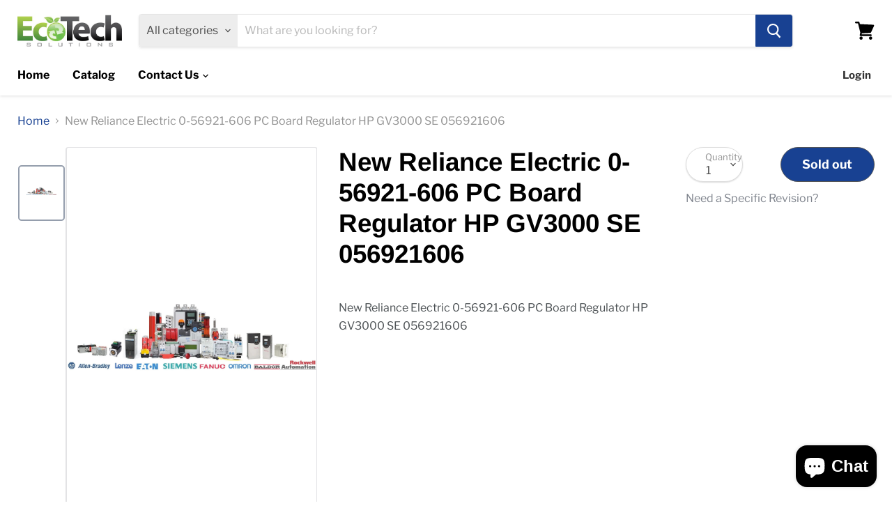

--- FILE ---
content_type: text/html; charset=utf-8
request_url: https://ecotechsolutionsinc.com/products/new-reliance-electric-0-56921-606-pc-board-regulator-hp-gv3000-se-056921606-0520vyszdj3
body_size: 31520
content:
<!doctype html>
<html class="no-js no-touch" lang="en">
  <head>
    


    <meta charset="utf-8">
    <meta http-equiv="x-ua-compatible" content="IE=edge">

    <link rel="preconnect" href="https://cdn.shopify.com">
    <link rel="preconnect" href="https://fonts.shopifycdn.com">
    <link rel="preconnect" href="https://v.shopify.com">
    <link rel="preconnect" href="https://cdn.shopifycloud.com">

    <title>New Reliance Electric 0-56921-606 PC Board Regulator HP GV3000 SE 0569</title>

    
      <meta name="description" content="New Reliance Electric 0-56921-606 PC Board Regulator HP GV3000 SE 056921606">
    

    
  <link rel="shortcut icon" href="//ecotechsolutionsinc.com/cdn/shop/files/ecotech_logo_32x32_b87a727b-10d7-4efa-b9e8-4c57f2514ec2_32x32.jpg?v=1749039733" type="image/png">


    
      <link rel="canonical" href="https://ecotechsolutionsinc.com/products/new-reliance-electric-0-56921-606-pc-board-regulator-hp-gv3000-se-056921606-0520vyszdj3">
    

    <meta name="viewport" content="width=device-width">

    
    















<meta property="og:site_name" content="EcoTech Solutions Inc. ">
<meta property="og:url" content="https://ecotechsolutionsinc.com/products/new-reliance-electric-0-56921-606-pc-board-regulator-hp-gv3000-se-056921606-0520vyszdj3">
<meta property="og:title" content="New Reliance Electric 0-56921-606 PC Board Regulator HP GV3000 SE 056921606">
<meta property="og:type" content="website">
<meta property="og:description" content="New Reliance Electric 0-56921-606 PC Board Regulator HP GV3000 SE 056921606">




    
    
    

    
    
    <meta
      property="og:image"
      content="https://ecotechsolutionsinc.com/cdn/shop/products/Stock_Image_1024x1024_2x_84f303f9-5a33-46d7-9c30-119358096ba3_1200x1200.jpg?v=1583425224"
    />
    <meta
      property="og:image:secure_url"
      content="https://ecotechsolutionsinc.com/cdn/shop/products/Stock_Image_1024x1024_2x_84f303f9-5a33-46d7-9c30-119358096ba3_1200x1200.jpg?v=1583425224"
    />
    <meta property="og:image:width" content="1200" />
    <meta property="og:image:height" content="1200" />
    
    
    <meta property="og:image:alt" content="Social media image" />
  
















<meta name="twitter:title" content="New Reliance Electric 0-56921-606 PC Board Regulator HP GV3000 SE 0569">
<meta name="twitter:description" content="New Reliance Electric 0-56921-606 PC Board Regulator HP GV3000 SE 056921606">


    
    
    
      
      
      <meta name="twitter:card" content="summary">
    
    
    <meta
      property="twitter:image"
      content="https://ecotechsolutionsinc.com/cdn/shop/products/Stock_Image_1024x1024_2x_84f303f9-5a33-46d7-9c30-119358096ba3_1200x1200_crop_center.jpg?v=1583425224"
    />
    <meta property="twitter:image:width" content="1200" />
    <meta property="twitter:image:height" content="1200" />
    
    
    <meta property="twitter:image:alt" content="Social media image" />
  



    <link rel="preload" href="//ecotechsolutionsinc.com/cdn/fonts/libre_franklin/librefranklin_n7.6739620624550b8695d0cc23f92ffd46eb51c7a3.woff2" as="font" crossorigin="anonymous">
    <link rel="preload" as="style" href="//ecotechsolutionsinc.com/cdn/shop/t/14/assets/theme.scss.css?v=167001397301059982261759334066">

    <script>window.performance && window.performance.mark && window.performance.mark('shopify.content_for_header.start');</script><meta name="google-site-verification" content="luJEnKCHy0OdGE_MLu0zdFoQuxCPR4JV273iNmyzcMM">
<meta id="shopify-digital-wallet" name="shopify-digital-wallet" content="/33413300362/digital_wallets/dialog">
<meta name="shopify-checkout-api-token" content="db93abd9ecef25cc967d502d28b406a0">
<meta id="in-context-paypal-metadata" data-shop-id="33413300362" data-venmo-supported="false" data-environment="production" data-locale="en_US" data-paypal-v4="true" data-currency="USD">
<link rel="alternate" hreflang="x-default" href="https://ecotechsolutionsinc.com/products/new-reliance-electric-0-56921-606-pc-board-regulator-hp-gv3000-se-056921606-0520vyszdj3">
<link rel="alternate" hreflang="en" href="https://ecotechsolutionsinc.com/products/new-reliance-electric-0-56921-606-pc-board-regulator-hp-gv3000-se-056921606-0520vyszdj3">
<link rel="alternate" hreflang="es" href="https://ecotechsolutionsinc.com/es/products/new-reliance-electric-0-56921-606-pc-board-regulator-hp-gv3000-se-056921606-0520vyszdj3">
<link rel="alternate" hreflang="fr" href="https://ecotechsolutionsinc.com/fr/products/new-reliance-electric-0-56921-606-pc-board-regulator-hp-gv3000-se-056921606-0520vyszdj3">
<link rel="alternate" hreflang="pt" href="https://ecotechsolutionsinc.com/pt/products/new-reliance-electric-0-56921-606-pc-board-regulator-hp-gv3000-se-056921606-0520vyszdj3">
<link rel="alternate" hreflang="zh-Hans" href="https://ecotechsolutionsinc.com/zh/products/new-reliance-electric-0-56921-606-pc-board-regulator-hp-gv3000-se-056921606-0520vyszdj3">
<link rel="alternate" hreflang="zh-Hans-CN" href="https://ecotechsolutionsinc.com/zh-cn/products/new-reliance-electric-0-56921-606-pc-board-regulator-hp-gv3000-se-056921606-0520vyszdj3">
<link rel="alternate" hreflang="pt-PT" href="https://ecotechsolutionsinc.com/pt-pt/products/new-reliance-electric-0-56921-606-pc-board-regulator-hp-gv3000-se-056921606-0520vyszdj3">
<link rel="alternate" hreflang="zh-Hans-AC" href="https://ecotechsolutionsinc.com/zh/products/new-reliance-electric-0-56921-606-pc-board-regulator-hp-gv3000-se-056921606-0520vyszdj3">
<link rel="alternate" hreflang="zh-Hans-AD" href="https://ecotechsolutionsinc.com/zh/products/new-reliance-electric-0-56921-606-pc-board-regulator-hp-gv3000-se-056921606-0520vyszdj3">
<link rel="alternate" hreflang="zh-Hans-AE" href="https://ecotechsolutionsinc.com/zh/products/new-reliance-electric-0-56921-606-pc-board-regulator-hp-gv3000-se-056921606-0520vyszdj3">
<link rel="alternate" hreflang="zh-Hans-AF" href="https://ecotechsolutionsinc.com/zh/products/new-reliance-electric-0-56921-606-pc-board-regulator-hp-gv3000-se-056921606-0520vyszdj3">
<link rel="alternate" hreflang="zh-Hans-AG" href="https://ecotechsolutionsinc.com/zh/products/new-reliance-electric-0-56921-606-pc-board-regulator-hp-gv3000-se-056921606-0520vyszdj3">
<link rel="alternate" hreflang="zh-Hans-AI" href="https://ecotechsolutionsinc.com/zh/products/new-reliance-electric-0-56921-606-pc-board-regulator-hp-gv3000-se-056921606-0520vyszdj3">
<link rel="alternate" hreflang="zh-Hans-AL" href="https://ecotechsolutionsinc.com/zh/products/new-reliance-electric-0-56921-606-pc-board-regulator-hp-gv3000-se-056921606-0520vyszdj3">
<link rel="alternate" hreflang="zh-Hans-AM" href="https://ecotechsolutionsinc.com/zh/products/new-reliance-electric-0-56921-606-pc-board-regulator-hp-gv3000-se-056921606-0520vyszdj3">
<link rel="alternate" hreflang="zh-Hans-AO" href="https://ecotechsolutionsinc.com/zh/products/new-reliance-electric-0-56921-606-pc-board-regulator-hp-gv3000-se-056921606-0520vyszdj3">
<link rel="alternate" hreflang="zh-Hans-AR" href="https://ecotechsolutionsinc.com/zh/products/new-reliance-electric-0-56921-606-pc-board-regulator-hp-gv3000-se-056921606-0520vyszdj3">
<link rel="alternate" hreflang="zh-Hans-AT" href="https://ecotechsolutionsinc.com/zh/products/new-reliance-electric-0-56921-606-pc-board-regulator-hp-gv3000-se-056921606-0520vyszdj3">
<link rel="alternate" hreflang="zh-Hans-AU" href="https://ecotechsolutionsinc.com/zh/products/new-reliance-electric-0-56921-606-pc-board-regulator-hp-gv3000-se-056921606-0520vyszdj3">
<link rel="alternate" hreflang="zh-Hans-AW" href="https://ecotechsolutionsinc.com/zh/products/new-reliance-electric-0-56921-606-pc-board-regulator-hp-gv3000-se-056921606-0520vyszdj3">
<link rel="alternate" hreflang="zh-Hans-AX" href="https://ecotechsolutionsinc.com/zh/products/new-reliance-electric-0-56921-606-pc-board-regulator-hp-gv3000-se-056921606-0520vyszdj3">
<link rel="alternate" hreflang="zh-Hans-AZ" href="https://ecotechsolutionsinc.com/zh/products/new-reliance-electric-0-56921-606-pc-board-regulator-hp-gv3000-se-056921606-0520vyszdj3">
<link rel="alternate" hreflang="zh-Hans-BA" href="https://ecotechsolutionsinc.com/zh/products/new-reliance-electric-0-56921-606-pc-board-regulator-hp-gv3000-se-056921606-0520vyszdj3">
<link rel="alternate" hreflang="zh-Hans-BB" href="https://ecotechsolutionsinc.com/zh/products/new-reliance-electric-0-56921-606-pc-board-regulator-hp-gv3000-se-056921606-0520vyszdj3">
<link rel="alternate" hreflang="zh-Hans-BD" href="https://ecotechsolutionsinc.com/zh/products/new-reliance-electric-0-56921-606-pc-board-regulator-hp-gv3000-se-056921606-0520vyszdj3">
<link rel="alternate" hreflang="zh-Hans-BE" href="https://ecotechsolutionsinc.com/zh/products/new-reliance-electric-0-56921-606-pc-board-regulator-hp-gv3000-se-056921606-0520vyszdj3">
<link rel="alternate" hreflang="zh-Hans-BF" href="https://ecotechsolutionsinc.com/zh/products/new-reliance-electric-0-56921-606-pc-board-regulator-hp-gv3000-se-056921606-0520vyszdj3">
<link rel="alternate" hreflang="zh-Hans-BG" href="https://ecotechsolutionsinc.com/zh/products/new-reliance-electric-0-56921-606-pc-board-regulator-hp-gv3000-se-056921606-0520vyszdj3">
<link rel="alternate" hreflang="zh-Hans-BH" href="https://ecotechsolutionsinc.com/zh/products/new-reliance-electric-0-56921-606-pc-board-regulator-hp-gv3000-se-056921606-0520vyszdj3">
<link rel="alternate" hreflang="zh-Hans-BI" href="https://ecotechsolutionsinc.com/zh/products/new-reliance-electric-0-56921-606-pc-board-regulator-hp-gv3000-se-056921606-0520vyszdj3">
<link rel="alternate" hreflang="zh-Hans-BJ" href="https://ecotechsolutionsinc.com/zh/products/new-reliance-electric-0-56921-606-pc-board-regulator-hp-gv3000-se-056921606-0520vyszdj3">
<link rel="alternate" hreflang="zh-Hans-BL" href="https://ecotechsolutionsinc.com/zh/products/new-reliance-electric-0-56921-606-pc-board-regulator-hp-gv3000-se-056921606-0520vyszdj3">
<link rel="alternate" hreflang="zh-Hans-BM" href="https://ecotechsolutionsinc.com/zh/products/new-reliance-electric-0-56921-606-pc-board-regulator-hp-gv3000-se-056921606-0520vyszdj3">
<link rel="alternate" hreflang="zh-Hans-BN" href="https://ecotechsolutionsinc.com/zh/products/new-reliance-electric-0-56921-606-pc-board-regulator-hp-gv3000-se-056921606-0520vyszdj3">
<link rel="alternate" hreflang="zh-Hans-BO" href="https://ecotechsolutionsinc.com/zh/products/new-reliance-electric-0-56921-606-pc-board-regulator-hp-gv3000-se-056921606-0520vyszdj3">
<link rel="alternate" hreflang="zh-Hans-BQ" href="https://ecotechsolutionsinc.com/zh/products/new-reliance-electric-0-56921-606-pc-board-regulator-hp-gv3000-se-056921606-0520vyszdj3">
<link rel="alternate" hreflang="zh-Hans-BR" href="https://ecotechsolutionsinc.com/zh/products/new-reliance-electric-0-56921-606-pc-board-regulator-hp-gv3000-se-056921606-0520vyszdj3">
<link rel="alternate" hreflang="zh-Hans-BS" href="https://ecotechsolutionsinc.com/zh/products/new-reliance-electric-0-56921-606-pc-board-regulator-hp-gv3000-se-056921606-0520vyszdj3">
<link rel="alternate" hreflang="zh-Hans-BT" href="https://ecotechsolutionsinc.com/zh/products/new-reliance-electric-0-56921-606-pc-board-regulator-hp-gv3000-se-056921606-0520vyszdj3">
<link rel="alternate" hreflang="zh-Hans-BW" href="https://ecotechsolutionsinc.com/zh/products/new-reliance-electric-0-56921-606-pc-board-regulator-hp-gv3000-se-056921606-0520vyszdj3">
<link rel="alternate" hreflang="zh-Hans-BY" href="https://ecotechsolutionsinc.com/zh/products/new-reliance-electric-0-56921-606-pc-board-regulator-hp-gv3000-se-056921606-0520vyszdj3">
<link rel="alternate" hreflang="zh-Hans-BZ" href="https://ecotechsolutionsinc.com/zh/products/new-reliance-electric-0-56921-606-pc-board-regulator-hp-gv3000-se-056921606-0520vyszdj3">
<link rel="alternate" hreflang="zh-Hans-CA" href="https://ecotechsolutionsinc.com/zh/products/new-reliance-electric-0-56921-606-pc-board-regulator-hp-gv3000-se-056921606-0520vyszdj3">
<link rel="alternate" hreflang="zh-Hans-CC" href="https://ecotechsolutionsinc.com/zh/products/new-reliance-electric-0-56921-606-pc-board-regulator-hp-gv3000-se-056921606-0520vyszdj3">
<link rel="alternate" hreflang="zh-Hans-CD" href="https://ecotechsolutionsinc.com/zh/products/new-reliance-electric-0-56921-606-pc-board-regulator-hp-gv3000-se-056921606-0520vyszdj3">
<link rel="alternate" hreflang="zh-Hans-CF" href="https://ecotechsolutionsinc.com/zh/products/new-reliance-electric-0-56921-606-pc-board-regulator-hp-gv3000-se-056921606-0520vyszdj3">
<link rel="alternate" hreflang="zh-Hans-CG" href="https://ecotechsolutionsinc.com/zh/products/new-reliance-electric-0-56921-606-pc-board-regulator-hp-gv3000-se-056921606-0520vyszdj3">
<link rel="alternate" hreflang="zh-Hans-CH" href="https://ecotechsolutionsinc.com/zh/products/new-reliance-electric-0-56921-606-pc-board-regulator-hp-gv3000-se-056921606-0520vyszdj3">
<link rel="alternate" hreflang="zh-Hans-CI" href="https://ecotechsolutionsinc.com/zh/products/new-reliance-electric-0-56921-606-pc-board-regulator-hp-gv3000-se-056921606-0520vyszdj3">
<link rel="alternate" hreflang="zh-Hans-CK" href="https://ecotechsolutionsinc.com/zh/products/new-reliance-electric-0-56921-606-pc-board-regulator-hp-gv3000-se-056921606-0520vyszdj3">
<link rel="alternate" hreflang="zh-Hans-CL" href="https://ecotechsolutionsinc.com/zh/products/new-reliance-electric-0-56921-606-pc-board-regulator-hp-gv3000-se-056921606-0520vyszdj3">
<link rel="alternate" hreflang="zh-Hans-CM" href="https://ecotechsolutionsinc.com/zh/products/new-reliance-electric-0-56921-606-pc-board-regulator-hp-gv3000-se-056921606-0520vyszdj3">
<link rel="alternate" hreflang="zh-Hans-CO" href="https://ecotechsolutionsinc.com/zh/products/new-reliance-electric-0-56921-606-pc-board-regulator-hp-gv3000-se-056921606-0520vyszdj3">
<link rel="alternate" hreflang="zh-Hans-CR" href="https://ecotechsolutionsinc.com/zh/products/new-reliance-electric-0-56921-606-pc-board-regulator-hp-gv3000-se-056921606-0520vyszdj3">
<link rel="alternate" hreflang="zh-Hans-CV" href="https://ecotechsolutionsinc.com/zh/products/new-reliance-electric-0-56921-606-pc-board-regulator-hp-gv3000-se-056921606-0520vyszdj3">
<link rel="alternate" hreflang="zh-Hans-CW" href="https://ecotechsolutionsinc.com/zh/products/new-reliance-electric-0-56921-606-pc-board-regulator-hp-gv3000-se-056921606-0520vyszdj3">
<link rel="alternate" hreflang="zh-Hans-CX" href="https://ecotechsolutionsinc.com/zh/products/new-reliance-electric-0-56921-606-pc-board-regulator-hp-gv3000-se-056921606-0520vyszdj3">
<link rel="alternate" hreflang="zh-Hans-CY" href="https://ecotechsolutionsinc.com/zh/products/new-reliance-electric-0-56921-606-pc-board-regulator-hp-gv3000-se-056921606-0520vyszdj3">
<link rel="alternate" hreflang="zh-Hans-CZ" href="https://ecotechsolutionsinc.com/zh/products/new-reliance-electric-0-56921-606-pc-board-regulator-hp-gv3000-se-056921606-0520vyszdj3">
<link rel="alternate" hreflang="zh-Hans-DE" href="https://ecotechsolutionsinc.com/zh/products/new-reliance-electric-0-56921-606-pc-board-regulator-hp-gv3000-se-056921606-0520vyszdj3">
<link rel="alternate" hreflang="zh-Hans-DJ" href="https://ecotechsolutionsinc.com/zh/products/new-reliance-electric-0-56921-606-pc-board-regulator-hp-gv3000-se-056921606-0520vyszdj3">
<link rel="alternate" hreflang="zh-Hans-DK" href="https://ecotechsolutionsinc.com/zh/products/new-reliance-electric-0-56921-606-pc-board-regulator-hp-gv3000-se-056921606-0520vyszdj3">
<link rel="alternate" hreflang="zh-Hans-DM" href="https://ecotechsolutionsinc.com/zh/products/new-reliance-electric-0-56921-606-pc-board-regulator-hp-gv3000-se-056921606-0520vyszdj3">
<link rel="alternate" hreflang="zh-Hans-DO" href="https://ecotechsolutionsinc.com/zh/products/new-reliance-electric-0-56921-606-pc-board-regulator-hp-gv3000-se-056921606-0520vyszdj3">
<link rel="alternate" hreflang="zh-Hans-DZ" href="https://ecotechsolutionsinc.com/zh/products/new-reliance-electric-0-56921-606-pc-board-regulator-hp-gv3000-se-056921606-0520vyszdj3">
<link rel="alternate" hreflang="zh-Hans-EC" href="https://ecotechsolutionsinc.com/zh/products/new-reliance-electric-0-56921-606-pc-board-regulator-hp-gv3000-se-056921606-0520vyszdj3">
<link rel="alternate" hreflang="zh-Hans-EE" href="https://ecotechsolutionsinc.com/zh/products/new-reliance-electric-0-56921-606-pc-board-regulator-hp-gv3000-se-056921606-0520vyszdj3">
<link rel="alternate" hreflang="zh-Hans-EG" href="https://ecotechsolutionsinc.com/zh/products/new-reliance-electric-0-56921-606-pc-board-regulator-hp-gv3000-se-056921606-0520vyszdj3">
<link rel="alternate" hreflang="zh-Hans-EH" href="https://ecotechsolutionsinc.com/zh/products/new-reliance-electric-0-56921-606-pc-board-regulator-hp-gv3000-se-056921606-0520vyszdj3">
<link rel="alternate" hreflang="zh-Hans-ER" href="https://ecotechsolutionsinc.com/zh/products/new-reliance-electric-0-56921-606-pc-board-regulator-hp-gv3000-se-056921606-0520vyszdj3">
<link rel="alternate" hreflang="zh-Hans-ES" href="https://ecotechsolutionsinc.com/zh/products/new-reliance-electric-0-56921-606-pc-board-regulator-hp-gv3000-se-056921606-0520vyszdj3">
<link rel="alternate" hreflang="zh-Hans-ET" href="https://ecotechsolutionsinc.com/zh/products/new-reliance-electric-0-56921-606-pc-board-regulator-hp-gv3000-se-056921606-0520vyszdj3">
<link rel="alternate" hreflang="zh-Hans-FI" href="https://ecotechsolutionsinc.com/zh/products/new-reliance-electric-0-56921-606-pc-board-regulator-hp-gv3000-se-056921606-0520vyszdj3">
<link rel="alternate" hreflang="zh-Hans-FJ" href="https://ecotechsolutionsinc.com/zh/products/new-reliance-electric-0-56921-606-pc-board-regulator-hp-gv3000-se-056921606-0520vyszdj3">
<link rel="alternate" hreflang="zh-Hans-FK" href="https://ecotechsolutionsinc.com/zh/products/new-reliance-electric-0-56921-606-pc-board-regulator-hp-gv3000-se-056921606-0520vyszdj3">
<link rel="alternate" hreflang="zh-Hans-FO" href="https://ecotechsolutionsinc.com/zh/products/new-reliance-electric-0-56921-606-pc-board-regulator-hp-gv3000-se-056921606-0520vyszdj3">
<link rel="alternate" hreflang="zh-Hans-FR" href="https://ecotechsolutionsinc.com/zh/products/new-reliance-electric-0-56921-606-pc-board-regulator-hp-gv3000-se-056921606-0520vyszdj3">
<link rel="alternate" hreflang="zh-Hans-GA" href="https://ecotechsolutionsinc.com/zh/products/new-reliance-electric-0-56921-606-pc-board-regulator-hp-gv3000-se-056921606-0520vyszdj3">
<link rel="alternate" hreflang="zh-Hans-GB" href="https://ecotechsolutionsinc.com/zh/products/new-reliance-electric-0-56921-606-pc-board-regulator-hp-gv3000-se-056921606-0520vyszdj3">
<link rel="alternate" hreflang="zh-Hans-GD" href="https://ecotechsolutionsinc.com/zh/products/new-reliance-electric-0-56921-606-pc-board-regulator-hp-gv3000-se-056921606-0520vyszdj3">
<link rel="alternate" hreflang="zh-Hans-GE" href="https://ecotechsolutionsinc.com/zh/products/new-reliance-electric-0-56921-606-pc-board-regulator-hp-gv3000-se-056921606-0520vyszdj3">
<link rel="alternate" hreflang="zh-Hans-GF" href="https://ecotechsolutionsinc.com/zh/products/new-reliance-electric-0-56921-606-pc-board-regulator-hp-gv3000-se-056921606-0520vyszdj3">
<link rel="alternate" hreflang="zh-Hans-GG" href="https://ecotechsolutionsinc.com/zh/products/new-reliance-electric-0-56921-606-pc-board-regulator-hp-gv3000-se-056921606-0520vyszdj3">
<link rel="alternate" hreflang="zh-Hans-GH" href="https://ecotechsolutionsinc.com/zh/products/new-reliance-electric-0-56921-606-pc-board-regulator-hp-gv3000-se-056921606-0520vyszdj3">
<link rel="alternate" hreflang="zh-Hans-GI" href="https://ecotechsolutionsinc.com/zh/products/new-reliance-electric-0-56921-606-pc-board-regulator-hp-gv3000-se-056921606-0520vyszdj3">
<link rel="alternate" hreflang="zh-Hans-GL" href="https://ecotechsolutionsinc.com/zh/products/new-reliance-electric-0-56921-606-pc-board-regulator-hp-gv3000-se-056921606-0520vyszdj3">
<link rel="alternate" hreflang="zh-Hans-GM" href="https://ecotechsolutionsinc.com/zh/products/new-reliance-electric-0-56921-606-pc-board-regulator-hp-gv3000-se-056921606-0520vyszdj3">
<link rel="alternate" hreflang="zh-Hans-GN" href="https://ecotechsolutionsinc.com/zh/products/new-reliance-electric-0-56921-606-pc-board-regulator-hp-gv3000-se-056921606-0520vyszdj3">
<link rel="alternate" hreflang="zh-Hans-GP" href="https://ecotechsolutionsinc.com/zh/products/new-reliance-electric-0-56921-606-pc-board-regulator-hp-gv3000-se-056921606-0520vyszdj3">
<link rel="alternate" hreflang="zh-Hans-GQ" href="https://ecotechsolutionsinc.com/zh/products/new-reliance-electric-0-56921-606-pc-board-regulator-hp-gv3000-se-056921606-0520vyszdj3">
<link rel="alternate" hreflang="zh-Hans-GR" href="https://ecotechsolutionsinc.com/zh/products/new-reliance-electric-0-56921-606-pc-board-regulator-hp-gv3000-se-056921606-0520vyszdj3">
<link rel="alternate" hreflang="zh-Hans-GS" href="https://ecotechsolutionsinc.com/zh/products/new-reliance-electric-0-56921-606-pc-board-regulator-hp-gv3000-se-056921606-0520vyszdj3">
<link rel="alternate" hreflang="zh-Hans-GT" href="https://ecotechsolutionsinc.com/zh/products/new-reliance-electric-0-56921-606-pc-board-regulator-hp-gv3000-se-056921606-0520vyszdj3">
<link rel="alternate" hreflang="zh-Hans-GW" href="https://ecotechsolutionsinc.com/zh/products/new-reliance-electric-0-56921-606-pc-board-regulator-hp-gv3000-se-056921606-0520vyszdj3">
<link rel="alternate" hreflang="zh-Hans-GY" href="https://ecotechsolutionsinc.com/zh/products/new-reliance-electric-0-56921-606-pc-board-regulator-hp-gv3000-se-056921606-0520vyszdj3">
<link rel="alternate" hreflang="zh-Hans-HK" href="https://ecotechsolutionsinc.com/zh/products/new-reliance-electric-0-56921-606-pc-board-regulator-hp-gv3000-se-056921606-0520vyszdj3">
<link rel="alternate" hreflang="zh-Hans-HN" href="https://ecotechsolutionsinc.com/zh/products/new-reliance-electric-0-56921-606-pc-board-regulator-hp-gv3000-se-056921606-0520vyszdj3">
<link rel="alternate" hreflang="zh-Hans-HR" href="https://ecotechsolutionsinc.com/zh/products/new-reliance-electric-0-56921-606-pc-board-regulator-hp-gv3000-se-056921606-0520vyszdj3">
<link rel="alternate" hreflang="zh-Hans-HT" href="https://ecotechsolutionsinc.com/zh/products/new-reliance-electric-0-56921-606-pc-board-regulator-hp-gv3000-se-056921606-0520vyszdj3">
<link rel="alternate" hreflang="zh-Hans-HU" href="https://ecotechsolutionsinc.com/zh/products/new-reliance-electric-0-56921-606-pc-board-regulator-hp-gv3000-se-056921606-0520vyszdj3">
<link rel="alternate" hreflang="zh-Hans-ID" href="https://ecotechsolutionsinc.com/zh/products/new-reliance-electric-0-56921-606-pc-board-regulator-hp-gv3000-se-056921606-0520vyszdj3">
<link rel="alternate" hreflang="zh-Hans-IE" href="https://ecotechsolutionsinc.com/zh/products/new-reliance-electric-0-56921-606-pc-board-regulator-hp-gv3000-se-056921606-0520vyszdj3">
<link rel="alternate" hreflang="zh-Hans-IL" href="https://ecotechsolutionsinc.com/zh/products/new-reliance-electric-0-56921-606-pc-board-regulator-hp-gv3000-se-056921606-0520vyszdj3">
<link rel="alternate" hreflang="zh-Hans-IM" href="https://ecotechsolutionsinc.com/zh/products/new-reliance-electric-0-56921-606-pc-board-regulator-hp-gv3000-se-056921606-0520vyszdj3">
<link rel="alternate" hreflang="zh-Hans-IN" href="https://ecotechsolutionsinc.com/zh/products/new-reliance-electric-0-56921-606-pc-board-regulator-hp-gv3000-se-056921606-0520vyszdj3">
<link rel="alternate" hreflang="zh-Hans-IO" href="https://ecotechsolutionsinc.com/zh/products/new-reliance-electric-0-56921-606-pc-board-regulator-hp-gv3000-se-056921606-0520vyszdj3">
<link rel="alternate" hreflang="zh-Hans-IQ" href="https://ecotechsolutionsinc.com/zh/products/new-reliance-electric-0-56921-606-pc-board-regulator-hp-gv3000-se-056921606-0520vyszdj3">
<link rel="alternate" hreflang="zh-Hans-IS" href="https://ecotechsolutionsinc.com/zh/products/new-reliance-electric-0-56921-606-pc-board-regulator-hp-gv3000-se-056921606-0520vyszdj3">
<link rel="alternate" hreflang="zh-Hans-IT" href="https://ecotechsolutionsinc.com/zh/products/new-reliance-electric-0-56921-606-pc-board-regulator-hp-gv3000-se-056921606-0520vyszdj3">
<link rel="alternate" hreflang="zh-Hans-JE" href="https://ecotechsolutionsinc.com/zh/products/new-reliance-electric-0-56921-606-pc-board-regulator-hp-gv3000-se-056921606-0520vyszdj3">
<link rel="alternate" hreflang="zh-Hans-JM" href="https://ecotechsolutionsinc.com/zh/products/new-reliance-electric-0-56921-606-pc-board-regulator-hp-gv3000-se-056921606-0520vyszdj3">
<link rel="alternate" hreflang="zh-Hans-JO" href="https://ecotechsolutionsinc.com/zh/products/new-reliance-electric-0-56921-606-pc-board-regulator-hp-gv3000-se-056921606-0520vyszdj3">
<link rel="alternate" hreflang="zh-Hans-JP" href="https://ecotechsolutionsinc.com/zh/products/new-reliance-electric-0-56921-606-pc-board-regulator-hp-gv3000-se-056921606-0520vyszdj3">
<link rel="alternate" hreflang="zh-Hans-KE" href="https://ecotechsolutionsinc.com/zh/products/new-reliance-electric-0-56921-606-pc-board-regulator-hp-gv3000-se-056921606-0520vyszdj3">
<link rel="alternate" hreflang="zh-Hans-KG" href="https://ecotechsolutionsinc.com/zh/products/new-reliance-electric-0-56921-606-pc-board-regulator-hp-gv3000-se-056921606-0520vyszdj3">
<link rel="alternate" hreflang="zh-Hans-KH" href="https://ecotechsolutionsinc.com/zh/products/new-reliance-electric-0-56921-606-pc-board-regulator-hp-gv3000-se-056921606-0520vyszdj3">
<link rel="alternate" hreflang="zh-Hans-KI" href="https://ecotechsolutionsinc.com/zh/products/new-reliance-electric-0-56921-606-pc-board-regulator-hp-gv3000-se-056921606-0520vyszdj3">
<link rel="alternate" hreflang="zh-Hans-KM" href="https://ecotechsolutionsinc.com/zh/products/new-reliance-electric-0-56921-606-pc-board-regulator-hp-gv3000-se-056921606-0520vyszdj3">
<link rel="alternate" hreflang="zh-Hans-KN" href="https://ecotechsolutionsinc.com/zh/products/new-reliance-electric-0-56921-606-pc-board-regulator-hp-gv3000-se-056921606-0520vyszdj3">
<link rel="alternate" hreflang="zh-Hans-KR" href="https://ecotechsolutionsinc.com/zh/products/new-reliance-electric-0-56921-606-pc-board-regulator-hp-gv3000-se-056921606-0520vyszdj3">
<link rel="alternate" hreflang="zh-Hans-KW" href="https://ecotechsolutionsinc.com/zh/products/new-reliance-electric-0-56921-606-pc-board-regulator-hp-gv3000-se-056921606-0520vyszdj3">
<link rel="alternate" hreflang="zh-Hans-KY" href="https://ecotechsolutionsinc.com/zh/products/new-reliance-electric-0-56921-606-pc-board-regulator-hp-gv3000-se-056921606-0520vyszdj3">
<link rel="alternate" hreflang="zh-Hans-KZ" href="https://ecotechsolutionsinc.com/zh/products/new-reliance-electric-0-56921-606-pc-board-regulator-hp-gv3000-se-056921606-0520vyszdj3">
<link rel="alternate" hreflang="zh-Hans-LA" href="https://ecotechsolutionsinc.com/zh/products/new-reliance-electric-0-56921-606-pc-board-regulator-hp-gv3000-se-056921606-0520vyszdj3">
<link rel="alternate" hreflang="zh-Hans-LB" href="https://ecotechsolutionsinc.com/zh/products/new-reliance-electric-0-56921-606-pc-board-regulator-hp-gv3000-se-056921606-0520vyszdj3">
<link rel="alternate" hreflang="zh-Hans-LC" href="https://ecotechsolutionsinc.com/zh/products/new-reliance-electric-0-56921-606-pc-board-regulator-hp-gv3000-se-056921606-0520vyszdj3">
<link rel="alternate" hreflang="zh-Hans-LI" href="https://ecotechsolutionsinc.com/zh/products/new-reliance-electric-0-56921-606-pc-board-regulator-hp-gv3000-se-056921606-0520vyszdj3">
<link rel="alternate" hreflang="zh-Hans-LK" href="https://ecotechsolutionsinc.com/zh/products/new-reliance-electric-0-56921-606-pc-board-regulator-hp-gv3000-se-056921606-0520vyszdj3">
<link rel="alternate" hreflang="zh-Hans-LR" href="https://ecotechsolutionsinc.com/zh/products/new-reliance-electric-0-56921-606-pc-board-regulator-hp-gv3000-se-056921606-0520vyszdj3">
<link rel="alternate" hreflang="zh-Hans-LS" href="https://ecotechsolutionsinc.com/zh/products/new-reliance-electric-0-56921-606-pc-board-regulator-hp-gv3000-se-056921606-0520vyszdj3">
<link rel="alternate" hreflang="zh-Hans-LT" href="https://ecotechsolutionsinc.com/zh/products/new-reliance-electric-0-56921-606-pc-board-regulator-hp-gv3000-se-056921606-0520vyszdj3">
<link rel="alternate" hreflang="zh-Hans-LU" href="https://ecotechsolutionsinc.com/zh/products/new-reliance-electric-0-56921-606-pc-board-regulator-hp-gv3000-se-056921606-0520vyszdj3">
<link rel="alternate" hreflang="zh-Hans-LV" href="https://ecotechsolutionsinc.com/zh/products/new-reliance-electric-0-56921-606-pc-board-regulator-hp-gv3000-se-056921606-0520vyszdj3">
<link rel="alternate" hreflang="zh-Hans-LY" href="https://ecotechsolutionsinc.com/zh/products/new-reliance-electric-0-56921-606-pc-board-regulator-hp-gv3000-se-056921606-0520vyszdj3">
<link rel="alternate" hreflang="zh-Hans-MA" href="https://ecotechsolutionsinc.com/zh/products/new-reliance-electric-0-56921-606-pc-board-regulator-hp-gv3000-se-056921606-0520vyszdj3">
<link rel="alternate" hreflang="zh-Hans-MC" href="https://ecotechsolutionsinc.com/zh/products/new-reliance-electric-0-56921-606-pc-board-regulator-hp-gv3000-se-056921606-0520vyszdj3">
<link rel="alternate" hreflang="zh-Hans-MD" href="https://ecotechsolutionsinc.com/zh/products/new-reliance-electric-0-56921-606-pc-board-regulator-hp-gv3000-se-056921606-0520vyszdj3">
<link rel="alternate" hreflang="zh-Hans-ME" href="https://ecotechsolutionsinc.com/zh/products/new-reliance-electric-0-56921-606-pc-board-regulator-hp-gv3000-se-056921606-0520vyszdj3">
<link rel="alternate" hreflang="zh-Hans-MF" href="https://ecotechsolutionsinc.com/zh/products/new-reliance-electric-0-56921-606-pc-board-regulator-hp-gv3000-se-056921606-0520vyszdj3">
<link rel="alternate" hreflang="zh-Hans-MG" href="https://ecotechsolutionsinc.com/zh/products/new-reliance-electric-0-56921-606-pc-board-regulator-hp-gv3000-se-056921606-0520vyszdj3">
<link rel="alternate" hreflang="zh-Hans-MK" href="https://ecotechsolutionsinc.com/zh/products/new-reliance-electric-0-56921-606-pc-board-regulator-hp-gv3000-se-056921606-0520vyszdj3">
<link rel="alternate" hreflang="zh-Hans-ML" href="https://ecotechsolutionsinc.com/zh/products/new-reliance-electric-0-56921-606-pc-board-regulator-hp-gv3000-se-056921606-0520vyszdj3">
<link rel="alternate" hreflang="zh-Hans-MM" href="https://ecotechsolutionsinc.com/zh/products/new-reliance-electric-0-56921-606-pc-board-regulator-hp-gv3000-se-056921606-0520vyszdj3">
<link rel="alternate" hreflang="zh-Hans-MN" href="https://ecotechsolutionsinc.com/zh/products/new-reliance-electric-0-56921-606-pc-board-regulator-hp-gv3000-se-056921606-0520vyszdj3">
<link rel="alternate" hreflang="zh-Hans-MO" href="https://ecotechsolutionsinc.com/zh/products/new-reliance-electric-0-56921-606-pc-board-regulator-hp-gv3000-se-056921606-0520vyszdj3">
<link rel="alternate" hreflang="zh-Hans-MQ" href="https://ecotechsolutionsinc.com/zh/products/new-reliance-electric-0-56921-606-pc-board-regulator-hp-gv3000-se-056921606-0520vyszdj3">
<link rel="alternate" hreflang="zh-Hans-MR" href="https://ecotechsolutionsinc.com/zh/products/new-reliance-electric-0-56921-606-pc-board-regulator-hp-gv3000-se-056921606-0520vyszdj3">
<link rel="alternate" hreflang="zh-Hans-MS" href="https://ecotechsolutionsinc.com/zh/products/new-reliance-electric-0-56921-606-pc-board-regulator-hp-gv3000-se-056921606-0520vyszdj3">
<link rel="alternate" hreflang="zh-Hans-MT" href="https://ecotechsolutionsinc.com/zh/products/new-reliance-electric-0-56921-606-pc-board-regulator-hp-gv3000-se-056921606-0520vyszdj3">
<link rel="alternate" hreflang="zh-Hans-MU" href="https://ecotechsolutionsinc.com/zh/products/new-reliance-electric-0-56921-606-pc-board-regulator-hp-gv3000-se-056921606-0520vyszdj3">
<link rel="alternate" hreflang="zh-Hans-MV" href="https://ecotechsolutionsinc.com/zh/products/new-reliance-electric-0-56921-606-pc-board-regulator-hp-gv3000-se-056921606-0520vyszdj3">
<link rel="alternate" hreflang="zh-Hans-MW" href="https://ecotechsolutionsinc.com/zh/products/new-reliance-electric-0-56921-606-pc-board-regulator-hp-gv3000-se-056921606-0520vyszdj3">
<link rel="alternate" hreflang="zh-Hans-MX" href="https://ecotechsolutionsinc.com/zh/products/new-reliance-electric-0-56921-606-pc-board-regulator-hp-gv3000-se-056921606-0520vyszdj3">
<link rel="alternate" hreflang="zh-Hans-MY" href="https://ecotechsolutionsinc.com/zh/products/new-reliance-electric-0-56921-606-pc-board-regulator-hp-gv3000-se-056921606-0520vyszdj3">
<link rel="alternate" hreflang="zh-Hans-MZ" href="https://ecotechsolutionsinc.com/zh/products/new-reliance-electric-0-56921-606-pc-board-regulator-hp-gv3000-se-056921606-0520vyszdj3">
<link rel="alternate" hreflang="zh-Hans-NA" href="https://ecotechsolutionsinc.com/zh/products/new-reliance-electric-0-56921-606-pc-board-regulator-hp-gv3000-se-056921606-0520vyszdj3">
<link rel="alternate" hreflang="zh-Hans-NC" href="https://ecotechsolutionsinc.com/zh/products/new-reliance-electric-0-56921-606-pc-board-regulator-hp-gv3000-se-056921606-0520vyszdj3">
<link rel="alternate" hreflang="zh-Hans-NE" href="https://ecotechsolutionsinc.com/zh/products/new-reliance-electric-0-56921-606-pc-board-regulator-hp-gv3000-se-056921606-0520vyszdj3">
<link rel="alternate" hreflang="zh-Hans-NF" href="https://ecotechsolutionsinc.com/zh/products/new-reliance-electric-0-56921-606-pc-board-regulator-hp-gv3000-se-056921606-0520vyszdj3">
<link rel="alternate" hreflang="zh-Hans-NG" href="https://ecotechsolutionsinc.com/zh/products/new-reliance-electric-0-56921-606-pc-board-regulator-hp-gv3000-se-056921606-0520vyszdj3">
<link rel="alternate" hreflang="zh-Hans-NI" href="https://ecotechsolutionsinc.com/zh/products/new-reliance-electric-0-56921-606-pc-board-regulator-hp-gv3000-se-056921606-0520vyszdj3">
<link rel="alternate" hreflang="zh-Hans-NL" href="https://ecotechsolutionsinc.com/zh/products/new-reliance-electric-0-56921-606-pc-board-regulator-hp-gv3000-se-056921606-0520vyszdj3">
<link rel="alternate" hreflang="zh-Hans-NO" href="https://ecotechsolutionsinc.com/zh/products/new-reliance-electric-0-56921-606-pc-board-regulator-hp-gv3000-se-056921606-0520vyszdj3">
<link rel="alternate" hreflang="zh-Hans-NP" href="https://ecotechsolutionsinc.com/zh/products/new-reliance-electric-0-56921-606-pc-board-regulator-hp-gv3000-se-056921606-0520vyszdj3">
<link rel="alternate" hreflang="zh-Hans-NR" href="https://ecotechsolutionsinc.com/zh/products/new-reliance-electric-0-56921-606-pc-board-regulator-hp-gv3000-se-056921606-0520vyszdj3">
<link rel="alternate" hreflang="zh-Hans-NU" href="https://ecotechsolutionsinc.com/zh/products/new-reliance-electric-0-56921-606-pc-board-regulator-hp-gv3000-se-056921606-0520vyszdj3">
<link rel="alternate" hreflang="zh-Hans-NZ" href="https://ecotechsolutionsinc.com/zh/products/new-reliance-electric-0-56921-606-pc-board-regulator-hp-gv3000-se-056921606-0520vyszdj3">
<link rel="alternate" hreflang="zh-Hans-OM" href="https://ecotechsolutionsinc.com/zh/products/new-reliance-electric-0-56921-606-pc-board-regulator-hp-gv3000-se-056921606-0520vyszdj3">
<link rel="alternate" hreflang="zh-Hans-PA" href="https://ecotechsolutionsinc.com/zh/products/new-reliance-electric-0-56921-606-pc-board-regulator-hp-gv3000-se-056921606-0520vyszdj3">
<link rel="alternate" hreflang="zh-Hans-PE" href="https://ecotechsolutionsinc.com/zh/products/new-reliance-electric-0-56921-606-pc-board-regulator-hp-gv3000-se-056921606-0520vyszdj3">
<link rel="alternate" hreflang="zh-Hans-PF" href="https://ecotechsolutionsinc.com/zh/products/new-reliance-electric-0-56921-606-pc-board-regulator-hp-gv3000-se-056921606-0520vyszdj3">
<link rel="alternate" hreflang="zh-Hans-PG" href="https://ecotechsolutionsinc.com/zh/products/new-reliance-electric-0-56921-606-pc-board-regulator-hp-gv3000-se-056921606-0520vyszdj3">
<link rel="alternate" hreflang="zh-Hans-PH" href="https://ecotechsolutionsinc.com/zh/products/new-reliance-electric-0-56921-606-pc-board-regulator-hp-gv3000-se-056921606-0520vyszdj3">
<link rel="alternate" hreflang="zh-Hans-PK" href="https://ecotechsolutionsinc.com/zh/products/new-reliance-electric-0-56921-606-pc-board-regulator-hp-gv3000-se-056921606-0520vyszdj3">
<link rel="alternate" hreflang="zh-Hans-PL" href="https://ecotechsolutionsinc.com/zh/products/new-reliance-electric-0-56921-606-pc-board-regulator-hp-gv3000-se-056921606-0520vyszdj3">
<link rel="alternate" hreflang="zh-Hans-PM" href="https://ecotechsolutionsinc.com/zh/products/new-reliance-electric-0-56921-606-pc-board-regulator-hp-gv3000-se-056921606-0520vyszdj3">
<link rel="alternate" hreflang="zh-Hans-PN" href="https://ecotechsolutionsinc.com/zh/products/new-reliance-electric-0-56921-606-pc-board-regulator-hp-gv3000-se-056921606-0520vyszdj3">
<link rel="alternate" hreflang="zh-Hans-PS" href="https://ecotechsolutionsinc.com/zh/products/new-reliance-electric-0-56921-606-pc-board-regulator-hp-gv3000-se-056921606-0520vyszdj3">
<link rel="alternate" hreflang="zh-Hans-PY" href="https://ecotechsolutionsinc.com/zh/products/new-reliance-electric-0-56921-606-pc-board-regulator-hp-gv3000-se-056921606-0520vyszdj3">
<link rel="alternate" hreflang="zh-Hans-QA" href="https://ecotechsolutionsinc.com/zh/products/new-reliance-electric-0-56921-606-pc-board-regulator-hp-gv3000-se-056921606-0520vyszdj3">
<link rel="alternate" hreflang="zh-Hans-RE" href="https://ecotechsolutionsinc.com/zh/products/new-reliance-electric-0-56921-606-pc-board-regulator-hp-gv3000-se-056921606-0520vyszdj3">
<link rel="alternate" hreflang="zh-Hans-RO" href="https://ecotechsolutionsinc.com/zh/products/new-reliance-electric-0-56921-606-pc-board-regulator-hp-gv3000-se-056921606-0520vyszdj3">
<link rel="alternate" hreflang="zh-Hans-RS" href="https://ecotechsolutionsinc.com/zh/products/new-reliance-electric-0-56921-606-pc-board-regulator-hp-gv3000-se-056921606-0520vyszdj3">
<link rel="alternate" hreflang="zh-Hans-RU" href="https://ecotechsolutionsinc.com/zh/products/new-reliance-electric-0-56921-606-pc-board-regulator-hp-gv3000-se-056921606-0520vyszdj3">
<link rel="alternate" hreflang="zh-Hans-RW" href="https://ecotechsolutionsinc.com/zh/products/new-reliance-electric-0-56921-606-pc-board-regulator-hp-gv3000-se-056921606-0520vyszdj3">
<link rel="alternate" hreflang="zh-Hans-SA" href="https://ecotechsolutionsinc.com/zh/products/new-reliance-electric-0-56921-606-pc-board-regulator-hp-gv3000-se-056921606-0520vyszdj3">
<link rel="alternate" hreflang="zh-Hans-SB" href="https://ecotechsolutionsinc.com/zh/products/new-reliance-electric-0-56921-606-pc-board-regulator-hp-gv3000-se-056921606-0520vyszdj3">
<link rel="alternate" hreflang="zh-Hans-SC" href="https://ecotechsolutionsinc.com/zh/products/new-reliance-electric-0-56921-606-pc-board-regulator-hp-gv3000-se-056921606-0520vyszdj3">
<link rel="alternate" hreflang="zh-Hans-SD" href="https://ecotechsolutionsinc.com/zh/products/new-reliance-electric-0-56921-606-pc-board-regulator-hp-gv3000-se-056921606-0520vyszdj3">
<link rel="alternate" hreflang="zh-Hans-SE" href="https://ecotechsolutionsinc.com/zh/products/new-reliance-electric-0-56921-606-pc-board-regulator-hp-gv3000-se-056921606-0520vyszdj3">
<link rel="alternate" hreflang="zh-Hans-SG" href="https://ecotechsolutionsinc.com/zh/products/new-reliance-electric-0-56921-606-pc-board-regulator-hp-gv3000-se-056921606-0520vyszdj3">
<link rel="alternate" hreflang="zh-Hans-SH" href="https://ecotechsolutionsinc.com/zh/products/new-reliance-electric-0-56921-606-pc-board-regulator-hp-gv3000-se-056921606-0520vyszdj3">
<link rel="alternate" hreflang="zh-Hans-SI" href="https://ecotechsolutionsinc.com/zh/products/new-reliance-electric-0-56921-606-pc-board-regulator-hp-gv3000-se-056921606-0520vyszdj3">
<link rel="alternate" hreflang="zh-Hans-SJ" href="https://ecotechsolutionsinc.com/zh/products/new-reliance-electric-0-56921-606-pc-board-regulator-hp-gv3000-se-056921606-0520vyszdj3">
<link rel="alternate" hreflang="zh-Hans-SK" href="https://ecotechsolutionsinc.com/zh/products/new-reliance-electric-0-56921-606-pc-board-regulator-hp-gv3000-se-056921606-0520vyszdj3">
<link rel="alternate" hreflang="zh-Hans-SL" href="https://ecotechsolutionsinc.com/zh/products/new-reliance-electric-0-56921-606-pc-board-regulator-hp-gv3000-se-056921606-0520vyszdj3">
<link rel="alternate" hreflang="zh-Hans-SM" href="https://ecotechsolutionsinc.com/zh/products/new-reliance-electric-0-56921-606-pc-board-regulator-hp-gv3000-se-056921606-0520vyszdj3">
<link rel="alternate" hreflang="zh-Hans-SN" href="https://ecotechsolutionsinc.com/zh/products/new-reliance-electric-0-56921-606-pc-board-regulator-hp-gv3000-se-056921606-0520vyszdj3">
<link rel="alternate" hreflang="zh-Hans-SO" href="https://ecotechsolutionsinc.com/zh/products/new-reliance-electric-0-56921-606-pc-board-regulator-hp-gv3000-se-056921606-0520vyszdj3">
<link rel="alternate" hreflang="zh-Hans-SR" href="https://ecotechsolutionsinc.com/zh/products/new-reliance-electric-0-56921-606-pc-board-regulator-hp-gv3000-se-056921606-0520vyszdj3">
<link rel="alternate" hreflang="zh-Hans-SS" href="https://ecotechsolutionsinc.com/zh/products/new-reliance-electric-0-56921-606-pc-board-regulator-hp-gv3000-se-056921606-0520vyszdj3">
<link rel="alternate" hreflang="zh-Hans-ST" href="https://ecotechsolutionsinc.com/zh/products/new-reliance-electric-0-56921-606-pc-board-regulator-hp-gv3000-se-056921606-0520vyszdj3">
<link rel="alternate" hreflang="zh-Hans-SV" href="https://ecotechsolutionsinc.com/zh/products/new-reliance-electric-0-56921-606-pc-board-regulator-hp-gv3000-se-056921606-0520vyszdj3">
<link rel="alternate" hreflang="zh-Hans-SX" href="https://ecotechsolutionsinc.com/zh/products/new-reliance-electric-0-56921-606-pc-board-regulator-hp-gv3000-se-056921606-0520vyszdj3">
<link rel="alternate" hreflang="zh-Hans-SZ" href="https://ecotechsolutionsinc.com/zh/products/new-reliance-electric-0-56921-606-pc-board-regulator-hp-gv3000-se-056921606-0520vyszdj3">
<link rel="alternate" hreflang="zh-Hans-TA" href="https://ecotechsolutionsinc.com/zh/products/new-reliance-electric-0-56921-606-pc-board-regulator-hp-gv3000-se-056921606-0520vyszdj3">
<link rel="alternate" hreflang="zh-Hans-TC" href="https://ecotechsolutionsinc.com/zh/products/new-reliance-electric-0-56921-606-pc-board-regulator-hp-gv3000-se-056921606-0520vyszdj3">
<link rel="alternate" hreflang="zh-Hans-TD" href="https://ecotechsolutionsinc.com/zh/products/new-reliance-electric-0-56921-606-pc-board-regulator-hp-gv3000-se-056921606-0520vyszdj3">
<link rel="alternate" hreflang="zh-Hans-TF" href="https://ecotechsolutionsinc.com/zh/products/new-reliance-electric-0-56921-606-pc-board-regulator-hp-gv3000-se-056921606-0520vyszdj3">
<link rel="alternate" hreflang="zh-Hans-TG" href="https://ecotechsolutionsinc.com/zh/products/new-reliance-electric-0-56921-606-pc-board-regulator-hp-gv3000-se-056921606-0520vyszdj3">
<link rel="alternate" hreflang="zh-Hans-TH" href="https://ecotechsolutionsinc.com/zh/products/new-reliance-electric-0-56921-606-pc-board-regulator-hp-gv3000-se-056921606-0520vyszdj3">
<link rel="alternate" hreflang="zh-Hans-TJ" href="https://ecotechsolutionsinc.com/zh/products/new-reliance-electric-0-56921-606-pc-board-regulator-hp-gv3000-se-056921606-0520vyszdj3">
<link rel="alternate" hreflang="zh-Hans-TK" href="https://ecotechsolutionsinc.com/zh/products/new-reliance-electric-0-56921-606-pc-board-regulator-hp-gv3000-se-056921606-0520vyszdj3">
<link rel="alternate" hreflang="zh-Hans-TL" href="https://ecotechsolutionsinc.com/zh/products/new-reliance-electric-0-56921-606-pc-board-regulator-hp-gv3000-se-056921606-0520vyszdj3">
<link rel="alternate" hreflang="zh-Hans-TM" href="https://ecotechsolutionsinc.com/zh/products/new-reliance-electric-0-56921-606-pc-board-regulator-hp-gv3000-se-056921606-0520vyszdj3">
<link rel="alternate" hreflang="zh-Hans-TN" href="https://ecotechsolutionsinc.com/zh/products/new-reliance-electric-0-56921-606-pc-board-regulator-hp-gv3000-se-056921606-0520vyszdj3">
<link rel="alternate" hreflang="zh-Hans-TO" href="https://ecotechsolutionsinc.com/zh/products/new-reliance-electric-0-56921-606-pc-board-regulator-hp-gv3000-se-056921606-0520vyszdj3">
<link rel="alternate" hreflang="zh-Hans-TR" href="https://ecotechsolutionsinc.com/zh/products/new-reliance-electric-0-56921-606-pc-board-regulator-hp-gv3000-se-056921606-0520vyszdj3">
<link rel="alternate" hreflang="zh-Hans-TT" href="https://ecotechsolutionsinc.com/zh/products/new-reliance-electric-0-56921-606-pc-board-regulator-hp-gv3000-se-056921606-0520vyszdj3">
<link rel="alternate" hreflang="zh-Hans-TV" href="https://ecotechsolutionsinc.com/zh/products/new-reliance-electric-0-56921-606-pc-board-regulator-hp-gv3000-se-056921606-0520vyszdj3">
<link rel="alternate" hreflang="zh-Hans-TW" href="https://ecotechsolutionsinc.com/zh/products/new-reliance-electric-0-56921-606-pc-board-regulator-hp-gv3000-se-056921606-0520vyszdj3">
<link rel="alternate" hreflang="zh-Hans-TZ" href="https://ecotechsolutionsinc.com/zh/products/new-reliance-electric-0-56921-606-pc-board-regulator-hp-gv3000-se-056921606-0520vyszdj3">
<link rel="alternate" hreflang="zh-Hans-UA" href="https://ecotechsolutionsinc.com/zh/products/new-reliance-electric-0-56921-606-pc-board-regulator-hp-gv3000-se-056921606-0520vyszdj3">
<link rel="alternate" hreflang="zh-Hans-UG" href="https://ecotechsolutionsinc.com/zh/products/new-reliance-electric-0-56921-606-pc-board-regulator-hp-gv3000-se-056921606-0520vyszdj3">
<link rel="alternate" hreflang="zh-Hans-UM" href="https://ecotechsolutionsinc.com/zh/products/new-reliance-electric-0-56921-606-pc-board-regulator-hp-gv3000-se-056921606-0520vyszdj3">
<link rel="alternate" hreflang="zh-Hans-US" href="https://ecotechsolutionsinc.com/zh/products/new-reliance-electric-0-56921-606-pc-board-regulator-hp-gv3000-se-056921606-0520vyszdj3">
<link rel="alternate" hreflang="zh-Hans-UY" href="https://ecotechsolutionsinc.com/zh/products/new-reliance-electric-0-56921-606-pc-board-regulator-hp-gv3000-se-056921606-0520vyszdj3">
<link rel="alternate" hreflang="zh-Hans-UZ" href="https://ecotechsolutionsinc.com/zh/products/new-reliance-electric-0-56921-606-pc-board-regulator-hp-gv3000-se-056921606-0520vyszdj3">
<link rel="alternate" hreflang="zh-Hans-VA" href="https://ecotechsolutionsinc.com/zh/products/new-reliance-electric-0-56921-606-pc-board-regulator-hp-gv3000-se-056921606-0520vyszdj3">
<link rel="alternate" hreflang="zh-Hans-VC" href="https://ecotechsolutionsinc.com/zh/products/new-reliance-electric-0-56921-606-pc-board-regulator-hp-gv3000-se-056921606-0520vyszdj3">
<link rel="alternate" hreflang="zh-Hans-VE" href="https://ecotechsolutionsinc.com/zh/products/new-reliance-electric-0-56921-606-pc-board-regulator-hp-gv3000-se-056921606-0520vyszdj3">
<link rel="alternate" hreflang="zh-Hans-VG" href="https://ecotechsolutionsinc.com/zh/products/new-reliance-electric-0-56921-606-pc-board-regulator-hp-gv3000-se-056921606-0520vyszdj3">
<link rel="alternate" hreflang="zh-Hans-VN" href="https://ecotechsolutionsinc.com/zh/products/new-reliance-electric-0-56921-606-pc-board-regulator-hp-gv3000-se-056921606-0520vyszdj3">
<link rel="alternate" hreflang="zh-Hans-VU" href="https://ecotechsolutionsinc.com/zh/products/new-reliance-electric-0-56921-606-pc-board-regulator-hp-gv3000-se-056921606-0520vyszdj3">
<link rel="alternate" hreflang="zh-Hans-WF" href="https://ecotechsolutionsinc.com/zh/products/new-reliance-electric-0-56921-606-pc-board-regulator-hp-gv3000-se-056921606-0520vyszdj3">
<link rel="alternate" hreflang="zh-Hans-WS" href="https://ecotechsolutionsinc.com/zh/products/new-reliance-electric-0-56921-606-pc-board-regulator-hp-gv3000-se-056921606-0520vyszdj3">
<link rel="alternate" hreflang="zh-Hans-XK" href="https://ecotechsolutionsinc.com/zh/products/new-reliance-electric-0-56921-606-pc-board-regulator-hp-gv3000-se-056921606-0520vyszdj3">
<link rel="alternate" hreflang="zh-Hans-YE" href="https://ecotechsolutionsinc.com/zh/products/new-reliance-electric-0-56921-606-pc-board-regulator-hp-gv3000-se-056921606-0520vyszdj3">
<link rel="alternate" hreflang="zh-Hans-YT" href="https://ecotechsolutionsinc.com/zh/products/new-reliance-electric-0-56921-606-pc-board-regulator-hp-gv3000-se-056921606-0520vyszdj3">
<link rel="alternate" hreflang="zh-Hans-ZA" href="https://ecotechsolutionsinc.com/zh/products/new-reliance-electric-0-56921-606-pc-board-regulator-hp-gv3000-se-056921606-0520vyszdj3">
<link rel="alternate" hreflang="zh-Hans-ZM" href="https://ecotechsolutionsinc.com/zh/products/new-reliance-electric-0-56921-606-pc-board-regulator-hp-gv3000-se-056921606-0520vyszdj3">
<link rel="alternate" hreflang="zh-Hans-ZW" href="https://ecotechsolutionsinc.com/zh/products/new-reliance-electric-0-56921-606-pc-board-regulator-hp-gv3000-se-056921606-0520vyszdj3">
<link rel="alternate" type="application/json+oembed" href="https://ecotechsolutionsinc.com/products/new-reliance-electric-0-56921-606-pc-board-regulator-hp-gv3000-se-056921606-0520vyszdj3.oembed">
<script async="async" src="/checkouts/internal/preloads.js?locale=en-US"></script>
<link rel="preconnect" href="https://shop.app" crossorigin="anonymous">
<script async="async" src="https://shop.app/checkouts/internal/preloads.js?locale=en-US&shop_id=33413300362" crossorigin="anonymous"></script>
<script id="shopify-features" type="application/json">{"accessToken":"db93abd9ecef25cc967d502d28b406a0","betas":["rich-media-storefront-analytics"],"domain":"ecotechsolutionsinc.com","predictiveSearch":true,"shopId":33413300362,"locale":"en"}</script>
<script>var Shopify = Shopify || {};
Shopify.shop = "ecotech-solutions-inc.myshopify.com";
Shopify.locale = "en";
Shopify.currency = {"active":"USD","rate":"1.0"};
Shopify.country = "US";
Shopify.theme = {"name":"Working Latest Copy of Empire with Installments...","id":144703815879,"schema_name":"Empire","schema_version":"5.3.0","theme_store_id":838,"role":"main"};
Shopify.theme.handle = "null";
Shopify.theme.style = {"id":null,"handle":null};
Shopify.cdnHost = "ecotechsolutionsinc.com/cdn";
Shopify.routes = Shopify.routes || {};
Shopify.routes.root = "/";</script>
<script type="module">!function(o){(o.Shopify=o.Shopify||{}).modules=!0}(window);</script>
<script>!function(o){function n(){var o=[];function n(){o.push(Array.prototype.slice.apply(arguments))}return n.q=o,n}var t=o.Shopify=o.Shopify||{};t.loadFeatures=n(),t.autoloadFeatures=n()}(window);</script>
<script>
  window.ShopifyPay = window.ShopifyPay || {};
  window.ShopifyPay.apiHost = "shop.app\/pay";
  window.ShopifyPay.redirectState = null;
</script>
<script id="shop-js-analytics" type="application/json">{"pageType":"product"}</script>
<script defer="defer" async type="module" src="//ecotechsolutionsinc.com/cdn/shopifycloud/shop-js/modules/v2/client.init-shop-cart-sync_C5BV16lS.en.esm.js"></script>
<script defer="defer" async type="module" src="//ecotechsolutionsinc.com/cdn/shopifycloud/shop-js/modules/v2/chunk.common_CygWptCX.esm.js"></script>
<script type="module">
  await import("//ecotechsolutionsinc.com/cdn/shopifycloud/shop-js/modules/v2/client.init-shop-cart-sync_C5BV16lS.en.esm.js");
await import("//ecotechsolutionsinc.com/cdn/shopifycloud/shop-js/modules/v2/chunk.common_CygWptCX.esm.js");

  window.Shopify.SignInWithShop?.initShopCartSync?.({"fedCMEnabled":true,"windoidEnabled":true});

</script>
<script>
  window.Shopify = window.Shopify || {};
  if (!window.Shopify.featureAssets) window.Shopify.featureAssets = {};
  window.Shopify.featureAssets['shop-js'] = {"shop-cart-sync":["modules/v2/client.shop-cart-sync_ZFArdW7E.en.esm.js","modules/v2/chunk.common_CygWptCX.esm.js"],"shop-button":["modules/v2/client.shop-button_tlx5R9nI.en.esm.js","modules/v2/chunk.common_CygWptCX.esm.js"],"init-fed-cm":["modules/v2/client.init-fed-cm_CmiC4vf6.en.esm.js","modules/v2/chunk.common_CygWptCX.esm.js"],"init-windoid":["modules/v2/client.init-windoid_sURxWdc1.en.esm.js","modules/v2/chunk.common_CygWptCX.esm.js"],"init-shop-cart-sync":["modules/v2/client.init-shop-cart-sync_C5BV16lS.en.esm.js","modules/v2/chunk.common_CygWptCX.esm.js"],"init-shop-email-lookup-coordinator":["modules/v2/client.init-shop-email-lookup-coordinator_B8hsDcYM.en.esm.js","modules/v2/chunk.common_CygWptCX.esm.js"],"shop-cash-offers":["modules/v2/client.shop-cash-offers_DOA2yAJr.en.esm.js","modules/v2/chunk.common_CygWptCX.esm.js","modules/v2/chunk.modal_D71HUcav.esm.js"],"pay-button":["modules/v2/client.pay-button_FdsNuTd3.en.esm.js","modules/v2/chunk.common_CygWptCX.esm.js"],"shop-login-button":["modules/v2/client.shop-login-button_C5VAVYt1.en.esm.js","modules/v2/chunk.common_CygWptCX.esm.js","modules/v2/chunk.modal_D71HUcav.esm.js"],"shop-toast-manager":["modules/v2/client.shop-toast-manager_ClPi3nE9.en.esm.js","modules/v2/chunk.common_CygWptCX.esm.js"],"avatar":["modules/v2/client.avatar_BTnouDA3.en.esm.js"],"init-shop-for-new-customer-accounts":["modules/v2/client.init-shop-for-new-customer-accounts_ChsxoAhi.en.esm.js","modules/v2/client.shop-login-button_C5VAVYt1.en.esm.js","modules/v2/chunk.common_CygWptCX.esm.js","modules/v2/chunk.modal_D71HUcav.esm.js"],"init-customer-accounts":["modules/v2/client.init-customer-accounts_DxDtT_ad.en.esm.js","modules/v2/client.shop-login-button_C5VAVYt1.en.esm.js","modules/v2/chunk.common_CygWptCX.esm.js","modules/v2/chunk.modal_D71HUcav.esm.js"],"init-customer-accounts-sign-up":["modules/v2/client.init-customer-accounts-sign-up_CPSyQ0Tj.en.esm.js","modules/v2/client.shop-login-button_C5VAVYt1.en.esm.js","modules/v2/chunk.common_CygWptCX.esm.js","modules/v2/chunk.modal_D71HUcav.esm.js"],"lead-capture":["modules/v2/client.lead-capture_Bi8yE_yS.en.esm.js","modules/v2/chunk.common_CygWptCX.esm.js","modules/v2/chunk.modal_D71HUcav.esm.js"],"checkout-modal":["modules/v2/client.checkout-modal_BPM8l0SH.en.esm.js","modules/v2/chunk.common_CygWptCX.esm.js","modules/v2/chunk.modal_D71HUcav.esm.js"],"shop-follow-button":["modules/v2/client.shop-follow-button_Cva4Ekp9.en.esm.js","modules/v2/chunk.common_CygWptCX.esm.js","modules/v2/chunk.modal_D71HUcav.esm.js"],"shop-login":["modules/v2/client.shop-login_D6lNrXab.en.esm.js","modules/v2/chunk.common_CygWptCX.esm.js","modules/v2/chunk.modal_D71HUcav.esm.js"],"payment-terms":["modules/v2/client.payment-terms_CZxnsJam.en.esm.js","modules/v2/chunk.common_CygWptCX.esm.js","modules/v2/chunk.modal_D71HUcav.esm.js"]};
</script>
<script>(function() {
  var isLoaded = false;
  function asyncLoad() {
    if (isLoaded) return;
    isLoaded = true;
    var urls = ["https:\/\/formbuilder.hulkapps.com\/skeletopapp.js?shop=ecotech-solutions-inc.myshopify.com"];
    for (var i = 0; i < urls.length; i++) {
      var s = document.createElement('script');
      s.type = 'text/javascript';
      s.async = true;
      s.src = urls[i];
      var x = document.getElementsByTagName('script')[0];
      x.parentNode.insertBefore(s, x);
    }
  };
  if(window.attachEvent) {
    window.attachEvent('onload', asyncLoad);
  } else {
    window.addEventListener('load', asyncLoad, false);
  }
})();</script>
<script id="__st">var __st={"a":33413300362,"offset":-21600,"reqid":"9a3363d4-be79-48c8-beaf-71a81b3d0743-1768844586","pageurl":"ecotechsolutionsinc.com\/products\/new-reliance-electric-0-56921-606-pc-board-regulator-hp-gv3000-se-056921606-0520vyszdj3","u":"9cd2cce48f98","p":"product","rtyp":"product","rid":4649055223946};</script>
<script>window.ShopifyPaypalV4VisibilityTracking = true;</script>
<script id="captcha-bootstrap">!function(){'use strict';const t='contact',e='account',n='new_comment',o=[[t,t],['blogs',n],['comments',n],[t,'customer']],c=[[e,'customer_login'],[e,'guest_login'],[e,'recover_customer_password'],[e,'create_customer']],r=t=>t.map((([t,e])=>`form[action*='/${t}']:not([data-nocaptcha='true']) input[name='form_type'][value='${e}']`)).join(','),a=t=>()=>t?[...document.querySelectorAll(t)].map((t=>t.form)):[];function s(){const t=[...o],e=r(t);return a(e)}const i='password',u='form_key',d=['recaptcha-v3-token','g-recaptcha-response','h-captcha-response',i],f=()=>{try{return window.sessionStorage}catch{return}},m='__shopify_v',_=t=>t.elements[u];function p(t,e,n=!1){try{const o=window.sessionStorage,c=JSON.parse(o.getItem(e)),{data:r}=function(t){const{data:e,action:n}=t;return t[m]||n?{data:e,action:n}:{data:t,action:n}}(c);for(const[e,n]of Object.entries(r))t.elements[e]&&(t.elements[e].value=n);n&&o.removeItem(e)}catch(o){console.error('form repopulation failed',{error:o})}}const l='form_type',E='cptcha';function T(t){t.dataset[E]=!0}const w=window,h=w.document,L='Shopify',v='ce_forms',y='captcha';let A=!1;((t,e)=>{const n=(g='f06e6c50-85a8-45c8-87d0-21a2b65856fe',I='https://cdn.shopify.com/shopifycloud/storefront-forms-hcaptcha/ce_storefront_forms_captcha_hcaptcha.v1.5.2.iife.js',D={infoText:'Protected by hCaptcha',privacyText:'Privacy',termsText:'Terms'},(t,e,n)=>{const o=w[L][v],c=o.bindForm;if(c)return c(t,g,e,D).then(n);var r;o.q.push([[t,g,e,D],n]),r=I,A||(h.body.append(Object.assign(h.createElement('script'),{id:'captcha-provider',async:!0,src:r})),A=!0)});var g,I,D;w[L]=w[L]||{},w[L][v]=w[L][v]||{},w[L][v].q=[],w[L][y]=w[L][y]||{},w[L][y].protect=function(t,e){n(t,void 0,e),T(t)},Object.freeze(w[L][y]),function(t,e,n,w,h,L){const[v,y,A,g]=function(t,e,n){const i=e?o:[],u=t?c:[],d=[...i,...u],f=r(d),m=r(i),_=r(d.filter((([t,e])=>n.includes(e))));return[a(f),a(m),a(_),s()]}(w,h,L),I=t=>{const e=t.target;return e instanceof HTMLFormElement?e:e&&e.form},D=t=>v().includes(t);t.addEventListener('submit',(t=>{const e=I(t);if(!e)return;const n=D(e)&&!e.dataset.hcaptchaBound&&!e.dataset.recaptchaBound,o=_(e),c=g().includes(e)&&(!o||!o.value);(n||c)&&t.preventDefault(),c&&!n&&(function(t){try{if(!f())return;!function(t){const e=f();if(!e)return;const n=_(t);if(!n)return;const o=n.value;o&&e.removeItem(o)}(t);const e=Array.from(Array(32),(()=>Math.random().toString(36)[2])).join('');!function(t,e){_(t)||t.append(Object.assign(document.createElement('input'),{type:'hidden',name:u})),t.elements[u].value=e}(t,e),function(t,e){const n=f();if(!n)return;const o=[...t.querySelectorAll(`input[type='${i}']`)].map((({name:t})=>t)),c=[...d,...o],r={};for(const[a,s]of new FormData(t).entries())c.includes(a)||(r[a]=s);n.setItem(e,JSON.stringify({[m]:1,action:t.action,data:r}))}(t,e)}catch(e){console.error('failed to persist form',e)}}(e),e.submit())}));const S=(t,e)=>{t&&!t.dataset[E]&&(n(t,e.some((e=>e===t))),T(t))};for(const o of['focusin','change'])t.addEventListener(o,(t=>{const e=I(t);D(e)&&S(e,y())}));const B=e.get('form_key'),M=e.get(l),P=B&&M;t.addEventListener('DOMContentLoaded',(()=>{const t=y();if(P)for(const e of t)e.elements[l].value===M&&p(e,B);[...new Set([...A(),...v().filter((t=>'true'===t.dataset.shopifyCaptcha))])].forEach((e=>S(e,t)))}))}(h,new URLSearchParams(w.location.search),n,t,e,['guest_login'])})(!0,!0)}();</script>
<script integrity="sha256-4kQ18oKyAcykRKYeNunJcIwy7WH5gtpwJnB7kiuLZ1E=" data-source-attribution="shopify.loadfeatures" defer="defer" src="//ecotechsolutionsinc.com/cdn/shopifycloud/storefront/assets/storefront/load_feature-a0a9edcb.js" crossorigin="anonymous"></script>
<script crossorigin="anonymous" defer="defer" src="//ecotechsolutionsinc.com/cdn/shopifycloud/storefront/assets/shopify_pay/storefront-65b4c6d7.js?v=20250812"></script>
<script data-source-attribution="shopify.dynamic_checkout.dynamic.init">var Shopify=Shopify||{};Shopify.PaymentButton=Shopify.PaymentButton||{isStorefrontPortableWallets:!0,init:function(){window.Shopify.PaymentButton.init=function(){};var t=document.createElement("script");t.src="https://ecotechsolutionsinc.com/cdn/shopifycloud/portable-wallets/latest/portable-wallets.en.js",t.type="module",document.head.appendChild(t)}};
</script>
<script data-source-attribution="shopify.dynamic_checkout.buyer_consent">
  function portableWalletsHideBuyerConsent(e){var t=document.getElementById("shopify-buyer-consent"),n=document.getElementById("shopify-subscription-policy-button");t&&n&&(t.classList.add("hidden"),t.setAttribute("aria-hidden","true"),n.removeEventListener("click",e))}function portableWalletsShowBuyerConsent(e){var t=document.getElementById("shopify-buyer-consent"),n=document.getElementById("shopify-subscription-policy-button");t&&n&&(t.classList.remove("hidden"),t.removeAttribute("aria-hidden"),n.addEventListener("click",e))}window.Shopify?.PaymentButton&&(window.Shopify.PaymentButton.hideBuyerConsent=portableWalletsHideBuyerConsent,window.Shopify.PaymentButton.showBuyerConsent=portableWalletsShowBuyerConsent);
</script>
<script data-source-attribution="shopify.dynamic_checkout.cart.bootstrap">document.addEventListener("DOMContentLoaded",(function(){function t(){return document.querySelector("shopify-accelerated-checkout-cart, shopify-accelerated-checkout")}if(t())Shopify.PaymentButton.init();else{new MutationObserver((function(e,n){t()&&(Shopify.PaymentButton.init(),n.disconnect())})).observe(document.body,{childList:!0,subtree:!0})}}));
</script>
<link id="shopify-accelerated-checkout-styles" rel="stylesheet" media="screen" href="https://ecotechsolutionsinc.com/cdn/shopifycloud/portable-wallets/latest/accelerated-checkout-backwards-compat.css" crossorigin="anonymous">
<style id="shopify-accelerated-checkout-cart">
        #shopify-buyer-consent {
  margin-top: 1em;
  display: inline-block;
  width: 100%;
}

#shopify-buyer-consent.hidden {
  display: none;
}

#shopify-subscription-policy-button {
  background: none;
  border: none;
  padding: 0;
  text-decoration: underline;
  font-size: inherit;
  cursor: pointer;
}

#shopify-subscription-policy-button::before {
  box-shadow: none;
}

      </style>

<script>window.performance && window.performance.mark && window.performance.mark('shopify.content_for_header.end');</script>

    <link href="//ecotechsolutionsinc.com/cdn/shop/t/14/assets/theme.scss.css?v=167001397301059982261759334066" rel="stylesheet" type="text/css" media="all" />
    <link href="//ecotechsolutionsinc.com/cdn/shop/t/14/assets/ripple.css?v=89494619418437521891747813802" rel="stylesheet" type="text/css" media="all" />
    <link rel="stylesheet" href="https://cdn.shopify.com/shopifycloud/shopify-plyr/v1.0/shopify-plyr.css">
    <link
      rel="stylesheet"
      type="text/css"
      href="https://cdnjs.cloudflare.com/ajax/libs/slick-carousel/1.8.1/slick.min.css"
    >
    <link
      rel="stylesheet"
      type="text/css"
      href="https://cdnjs.cloudflare.com/ajax/libs/slick-carousel/1.8.1/slick-theme.min.css"
    >
    <link rel="stylesheet" href="https://cdnjs.cloudflare.com/ajax/libs/OwlCarousel2/2.3.4/assets/owl.carousel.min.css">

    <link
      rel="stylesheet"
      href="https://cdnjs.cloudflare.com/ajax/libs/OwlCarousel2/2.3.4/assets/owl.theme.default.min.css"
    >

    <link rel="stylesheet" href="https://cdnjs.cloudflare.com/ajax/libs/fancybox/3.5.7/jquery.fancybox.min.css">
    
    <script>
      window.Theme = window.Theme || {};
      window.Theme.routes = {
        "root_url": "/",
        "account_url": "/account",
        "account_login_url": "/account/login",
        "account_logout_url": "/account/logout",
        "account_register_url": "/account/register",
        "account_addresses_url": "/account/addresses",
        "collections_url": "/collections",
        "all_products_collection_url": "/collections/all",
        "search_url": "/search",
        "cart_url": "/cart",
        "cart_add_url": "/cart/add",
        "cart_change_url": "/cart/change",
        "cart_clear_url": "/cart/clear",
        "product_recommendations_url": "/recommendations/products",
      };
    </script>
  <!-- BEGIN app block: shopify://apps/pagefly-page-builder/blocks/app-embed/83e179f7-59a0-4589-8c66-c0dddf959200 -->

<!-- BEGIN app snippet: pagefly-cro-ab-testing-main -->







<script>
  ;(function () {
    const url = new URL(window.location)
    const viewParam = url.searchParams.get('view')
    if (viewParam && viewParam.includes('variant-pf-')) {
      url.searchParams.set('pf_v', viewParam)
      url.searchParams.delete('view')
      window.history.replaceState({}, '', url)
    }
  })()
</script>



<script type='module'>
  
  window.PAGEFLY_CRO = window.PAGEFLY_CRO || {}

  window.PAGEFLY_CRO['data_debug'] = {
    original_template_suffix: "all_products",
    allow_ab_test: false,
    ab_test_start_time: 0,
    ab_test_end_time: 0,
    today_date_time: 1768844586000,
  }
  window.PAGEFLY_CRO['GA4'] = { enabled: false}
</script>

<!-- END app snippet -->








  <script src='https://cdn.shopify.com/extensions/019bb4f9-aed6-78a3-be91-e9d44663e6bf/pagefly-page-builder-215/assets/pagefly-helper.js' defer='defer'></script>

  <script src='https://cdn.shopify.com/extensions/019bb4f9-aed6-78a3-be91-e9d44663e6bf/pagefly-page-builder-215/assets/pagefly-general-helper.js' defer='defer'></script>

  <script src='https://cdn.shopify.com/extensions/019bb4f9-aed6-78a3-be91-e9d44663e6bf/pagefly-page-builder-215/assets/pagefly-snap-slider.js' defer='defer'></script>

  <script src='https://cdn.shopify.com/extensions/019bb4f9-aed6-78a3-be91-e9d44663e6bf/pagefly-page-builder-215/assets/pagefly-slideshow-v3.js' defer='defer'></script>

  <script src='https://cdn.shopify.com/extensions/019bb4f9-aed6-78a3-be91-e9d44663e6bf/pagefly-page-builder-215/assets/pagefly-slideshow-v4.js' defer='defer'></script>

  <script src='https://cdn.shopify.com/extensions/019bb4f9-aed6-78a3-be91-e9d44663e6bf/pagefly-page-builder-215/assets/pagefly-glider.js' defer='defer'></script>

  <script src='https://cdn.shopify.com/extensions/019bb4f9-aed6-78a3-be91-e9d44663e6bf/pagefly-page-builder-215/assets/pagefly-slideshow-v1-v2.js' defer='defer'></script>

  <script src='https://cdn.shopify.com/extensions/019bb4f9-aed6-78a3-be91-e9d44663e6bf/pagefly-page-builder-215/assets/pagefly-product-media.js' defer='defer'></script>

  <script src='https://cdn.shopify.com/extensions/019bb4f9-aed6-78a3-be91-e9d44663e6bf/pagefly-page-builder-215/assets/pagefly-product.js' defer='defer'></script>


<script id='pagefly-helper-data' type='application/json'>
  {
    "page_optimization": {
      "assets_prefetching": false
    },
    "elements_asset_mapper": {
      "Accordion": "https://cdn.shopify.com/extensions/019bb4f9-aed6-78a3-be91-e9d44663e6bf/pagefly-page-builder-215/assets/pagefly-accordion.js",
      "Accordion3": "https://cdn.shopify.com/extensions/019bb4f9-aed6-78a3-be91-e9d44663e6bf/pagefly-page-builder-215/assets/pagefly-accordion3.js",
      "CountDown": "https://cdn.shopify.com/extensions/019bb4f9-aed6-78a3-be91-e9d44663e6bf/pagefly-page-builder-215/assets/pagefly-countdown.js",
      "GMap1": "https://cdn.shopify.com/extensions/019bb4f9-aed6-78a3-be91-e9d44663e6bf/pagefly-page-builder-215/assets/pagefly-gmap.js",
      "GMap2": "https://cdn.shopify.com/extensions/019bb4f9-aed6-78a3-be91-e9d44663e6bf/pagefly-page-builder-215/assets/pagefly-gmap.js",
      "GMapBasicV2": "https://cdn.shopify.com/extensions/019bb4f9-aed6-78a3-be91-e9d44663e6bf/pagefly-page-builder-215/assets/pagefly-gmap.js",
      "GMapAdvancedV2": "https://cdn.shopify.com/extensions/019bb4f9-aed6-78a3-be91-e9d44663e6bf/pagefly-page-builder-215/assets/pagefly-gmap.js",
      "HTML.Video": "https://cdn.shopify.com/extensions/019bb4f9-aed6-78a3-be91-e9d44663e6bf/pagefly-page-builder-215/assets/pagefly-htmlvideo.js",
      "HTML.Video2": "https://cdn.shopify.com/extensions/019bb4f9-aed6-78a3-be91-e9d44663e6bf/pagefly-page-builder-215/assets/pagefly-htmlvideo2.js",
      "HTML.Video3": "https://cdn.shopify.com/extensions/019bb4f9-aed6-78a3-be91-e9d44663e6bf/pagefly-page-builder-215/assets/pagefly-htmlvideo2.js",
      "BackgroundVideo": "https://cdn.shopify.com/extensions/019bb4f9-aed6-78a3-be91-e9d44663e6bf/pagefly-page-builder-215/assets/pagefly-htmlvideo2.js",
      "Instagram": "https://cdn.shopify.com/extensions/019bb4f9-aed6-78a3-be91-e9d44663e6bf/pagefly-page-builder-215/assets/pagefly-instagram.js",
      "Instagram2": "https://cdn.shopify.com/extensions/019bb4f9-aed6-78a3-be91-e9d44663e6bf/pagefly-page-builder-215/assets/pagefly-instagram.js",
      "Insta3": "https://cdn.shopify.com/extensions/019bb4f9-aed6-78a3-be91-e9d44663e6bf/pagefly-page-builder-215/assets/pagefly-instagram3.js",
      "Tabs": "https://cdn.shopify.com/extensions/019bb4f9-aed6-78a3-be91-e9d44663e6bf/pagefly-page-builder-215/assets/pagefly-tab.js",
      "Tabs3": "https://cdn.shopify.com/extensions/019bb4f9-aed6-78a3-be91-e9d44663e6bf/pagefly-page-builder-215/assets/pagefly-tab3.js",
      "ProductBox": "https://cdn.shopify.com/extensions/019bb4f9-aed6-78a3-be91-e9d44663e6bf/pagefly-page-builder-215/assets/pagefly-cart.js",
      "FBPageBox2": "https://cdn.shopify.com/extensions/019bb4f9-aed6-78a3-be91-e9d44663e6bf/pagefly-page-builder-215/assets/pagefly-facebook.js",
      "FBLikeButton2": "https://cdn.shopify.com/extensions/019bb4f9-aed6-78a3-be91-e9d44663e6bf/pagefly-page-builder-215/assets/pagefly-facebook.js",
      "TwitterFeed2": "https://cdn.shopify.com/extensions/019bb4f9-aed6-78a3-be91-e9d44663e6bf/pagefly-page-builder-215/assets/pagefly-twitter.js",
      "Paragraph4": "https://cdn.shopify.com/extensions/019bb4f9-aed6-78a3-be91-e9d44663e6bf/pagefly-page-builder-215/assets/pagefly-paragraph4.js",

      "AliReviews": "https://cdn.shopify.com/extensions/019bb4f9-aed6-78a3-be91-e9d44663e6bf/pagefly-page-builder-215/assets/pagefly-3rd-elements.js",
      "BackInStock": "https://cdn.shopify.com/extensions/019bb4f9-aed6-78a3-be91-e9d44663e6bf/pagefly-page-builder-215/assets/pagefly-3rd-elements.js",
      "GloboBackInStock": "https://cdn.shopify.com/extensions/019bb4f9-aed6-78a3-be91-e9d44663e6bf/pagefly-page-builder-215/assets/pagefly-3rd-elements.js",
      "GrowaveWishlist": "https://cdn.shopify.com/extensions/019bb4f9-aed6-78a3-be91-e9d44663e6bf/pagefly-page-builder-215/assets/pagefly-3rd-elements.js",
      "InfiniteOptionsShopPad": "https://cdn.shopify.com/extensions/019bb4f9-aed6-78a3-be91-e9d44663e6bf/pagefly-page-builder-215/assets/pagefly-3rd-elements.js",
      "InkybayProductPersonalizer": "https://cdn.shopify.com/extensions/019bb4f9-aed6-78a3-be91-e9d44663e6bf/pagefly-page-builder-215/assets/pagefly-3rd-elements.js",
      "LimeSpot": "https://cdn.shopify.com/extensions/019bb4f9-aed6-78a3-be91-e9d44663e6bf/pagefly-page-builder-215/assets/pagefly-3rd-elements.js",
      "Loox": "https://cdn.shopify.com/extensions/019bb4f9-aed6-78a3-be91-e9d44663e6bf/pagefly-page-builder-215/assets/pagefly-3rd-elements.js",
      "Opinew": "https://cdn.shopify.com/extensions/019bb4f9-aed6-78a3-be91-e9d44663e6bf/pagefly-page-builder-215/assets/pagefly-3rd-elements.js",
      "Powr": "https://cdn.shopify.com/extensions/019bb4f9-aed6-78a3-be91-e9d44663e6bf/pagefly-page-builder-215/assets/pagefly-3rd-elements.js",
      "ProductReviews": "https://cdn.shopify.com/extensions/019bb4f9-aed6-78a3-be91-e9d44663e6bf/pagefly-page-builder-215/assets/pagefly-3rd-elements.js",
      "PushOwl": "https://cdn.shopify.com/extensions/019bb4f9-aed6-78a3-be91-e9d44663e6bf/pagefly-page-builder-215/assets/pagefly-3rd-elements.js",
      "ReCharge": "https://cdn.shopify.com/extensions/019bb4f9-aed6-78a3-be91-e9d44663e6bf/pagefly-page-builder-215/assets/pagefly-3rd-elements.js",
      "Rivyo": "https://cdn.shopify.com/extensions/019bb4f9-aed6-78a3-be91-e9d44663e6bf/pagefly-page-builder-215/assets/pagefly-3rd-elements.js",
      "TrackingMore": "https://cdn.shopify.com/extensions/019bb4f9-aed6-78a3-be91-e9d44663e6bf/pagefly-page-builder-215/assets/pagefly-3rd-elements.js",
      "Vitals": "https://cdn.shopify.com/extensions/019bb4f9-aed6-78a3-be91-e9d44663e6bf/pagefly-page-builder-215/assets/pagefly-3rd-elements.js",
      "Wiser": "https://cdn.shopify.com/extensions/019bb4f9-aed6-78a3-be91-e9d44663e6bf/pagefly-page-builder-215/assets/pagefly-3rd-elements.js"
    },
    "custom_elements_mapper": {
      "pf-click-action-element": "https://cdn.shopify.com/extensions/019bb4f9-aed6-78a3-be91-e9d44663e6bf/pagefly-page-builder-215/assets/pagefly-click-action-element.js",
      "pf-dialog-element": "https://cdn.shopify.com/extensions/019bb4f9-aed6-78a3-be91-e9d44663e6bf/pagefly-page-builder-215/assets/pagefly-dialog-element.js"
    }
  }
</script>


<!-- END app block --><script src="https://cdn.shopify.com/extensions/7bc9bb47-adfa-4267-963e-cadee5096caf/inbox-1252/assets/inbox-chat-loader.js" type="text/javascript" defer="defer"></script>
<link href="https://monorail-edge.shopifysvc.com" rel="dns-prefetch">
<script>(function(){if ("sendBeacon" in navigator && "performance" in window) {try {var session_token_from_headers = performance.getEntriesByType('navigation')[0].serverTiming.find(x => x.name == '_s').description;} catch {var session_token_from_headers = undefined;}var session_cookie_matches = document.cookie.match(/_shopify_s=([^;]*)/);var session_token_from_cookie = session_cookie_matches && session_cookie_matches.length === 2 ? session_cookie_matches[1] : "";var session_token = session_token_from_headers || session_token_from_cookie || "";function handle_abandonment_event(e) {var entries = performance.getEntries().filter(function(entry) {return /monorail-edge.shopifysvc.com/.test(entry.name);});if (!window.abandonment_tracked && entries.length === 0) {window.abandonment_tracked = true;var currentMs = Date.now();var navigation_start = performance.timing.navigationStart;var payload = {shop_id: 33413300362,url: window.location.href,navigation_start,duration: currentMs - navigation_start,session_token,page_type: "product"};window.navigator.sendBeacon("https://monorail-edge.shopifysvc.com/v1/produce", JSON.stringify({schema_id: "online_store_buyer_site_abandonment/1.1",payload: payload,metadata: {event_created_at_ms: currentMs,event_sent_at_ms: currentMs}}));}}window.addEventListener('pagehide', handle_abandonment_event);}}());</script>
<script id="web-pixels-manager-setup">(function e(e,d,r,n,o){if(void 0===o&&(o={}),!Boolean(null===(a=null===(i=window.Shopify)||void 0===i?void 0:i.analytics)||void 0===a?void 0:a.replayQueue)){var i,a;window.Shopify=window.Shopify||{};var t=window.Shopify;t.analytics=t.analytics||{};var s=t.analytics;s.replayQueue=[],s.publish=function(e,d,r){return s.replayQueue.push([e,d,r]),!0};try{self.performance.mark("wpm:start")}catch(e){}var l=function(){var e={modern:/Edge?\/(1{2}[4-9]|1[2-9]\d|[2-9]\d{2}|\d{4,})\.\d+(\.\d+|)|Firefox\/(1{2}[4-9]|1[2-9]\d|[2-9]\d{2}|\d{4,})\.\d+(\.\d+|)|Chrom(ium|e)\/(9{2}|\d{3,})\.\d+(\.\d+|)|(Maci|X1{2}).+ Version\/(15\.\d+|(1[6-9]|[2-9]\d|\d{3,})\.\d+)([,.]\d+|)( \(\w+\)|)( Mobile\/\w+|) Safari\/|Chrome.+OPR\/(9{2}|\d{3,})\.\d+\.\d+|(CPU[ +]OS|iPhone[ +]OS|CPU[ +]iPhone|CPU IPhone OS|CPU iPad OS)[ +]+(15[._]\d+|(1[6-9]|[2-9]\d|\d{3,})[._]\d+)([._]\d+|)|Android:?[ /-](13[3-9]|1[4-9]\d|[2-9]\d{2}|\d{4,})(\.\d+|)(\.\d+|)|Android.+Firefox\/(13[5-9]|1[4-9]\d|[2-9]\d{2}|\d{4,})\.\d+(\.\d+|)|Android.+Chrom(ium|e)\/(13[3-9]|1[4-9]\d|[2-9]\d{2}|\d{4,})\.\d+(\.\d+|)|SamsungBrowser\/([2-9]\d|\d{3,})\.\d+/,legacy:/Edge?\/(1[6-9]|[2-9]\d|\d{3,})\.\d+(\.\d+|)|Firefox\/(5[4-9]|[6-9]\d|\d{3,})\.\d+(\.\d+|)|Chrom(ium|e)\/(5[1-9]|[6-9]\d|\d{3,})\.\d+(\.\d+|)([\d.]+$|.*Safari\/(?![\d.]+ Edge\/[\d.]+$))|(Maci|X1{2}).+ Version\/(10\.\d+|(1[1-9]|[2-9]\d|\d{3,})\.\d+)([,.]\d+|)( \(\w+\)|)( Mobile\/\w+|) Safari\/|Chrome.+OPR\/(3[89]|[4-9]\d|\d{3,})\.\d+\.\d+|(CPU[ +]OS|iPhone[ +]OS|CPU[ +]iPhone|CPU IPhone OS|CPU iPad OS)[ +]+(10[._]\d+|(1[1-9]|[2-9]\d|\d{3,})[._]\d+)([._]\d+|)|Android:?[ /-](13[3-9]|1[4-9]\d|[2-9]\d{2}|\d{4,})(\.\d+|)(\.\d+|)|Mobile Safari.+OPR\/([89]\d|\d{3,})\.\d+\.\d+|Android.+Firefox\/(13[5-9]|1[4-9]\d|[2-9]\d{2}|\d{4,})\.\d+(\.\d+|)|Android.+Chrom(ium|e)\/(13[3-9]|1[4-9]\d|[2-9]\d{2}|\d{4,})\.\d+(\.\d+|)|Android.+(UC? ?Browser|UCWEB|U3)[ /]?(15\.([5-9]|\d{2,})|(1[6-9]|[2-9]\d|\d{3,})\.\d+)\.\d+|SamsungBrowser\/(5\.\d+|([6-9]|\d{2,})\.\d+)|Android.+MQ{2}Browser\/(14(\.(9|\d{2,})|)|(1[5-9]|[2-9]\d|\d{3,})(\.\d+|))(\.\d+|)|K[Aa][Ii]OS\/(3\.\d+|([4-9]|\d{2,})\.\d+)(\.\d+|)/},d=e.modern,r=e.legacy,n=navigator.userAgent;return n.match(d)?"modern":n.match(r)?"legacy":"unknown"}(),u="modern"===l?"modern":"legacy",c=(null!=n?n:{modern:"",legacy:""})[u],f=function(e){return[e.baseUrl,"/wpm","/b",e.hashVersion,"modern"===e.buildTarget?"m":"l",".js"].join("")}({baseUrl:d,hashVersion:r,buildTarget:u}),m=function(e){var d=e.version,r=e.bundleTarget,n=e.surface,o=e.pageUrl,i=e.monorailEndpoint;return{emit:function(e){var a=e.status,t=e.errorMsg,s=(new Date).getTime(),l=JSON.stringify({metadata:{event_sent_at_ms:s},events:[{schema_id:"web_pixels_manager_load/3.1",payload:{version:d,bundle_target:r,page_url:o,status:a,surface:n,error_msg:t},metadata:{event_created_at_ms:s}}]});if(!i)return console&&console.warn&&console.warn("[Web Pixels Manager] No Monorail endpoint provided, skipping logging."),!1;try{return self.navigator.sendBeacon.bind(self.navigator)(i,l)}catch(e){}var u=new XMLHttpRequest;try{return u.open("POST",i,!0),u.setRequestHeader("Content-Type","text/plain"),u.send(l),!0}catch(e){return console&&console.warn&&console.warn("[Web Pixels Manager] Got an unhandled error while logging to Monorail."),!1}}}}({version:r,bundleTarget:l,surface:e.surface,pageUrl:self.location.href,monorailEndpoint:e.monorailEndpoint});try{o.browserTarget=l,function(e){var d=e.src,r=e.async,n=void 0===r||r,o=e.onload,i=e.onerror,a=e.sri,t=e.scriptDataAttributes,s=void 0===t?{}:t,l=document.createElement("script"),u=document.querySelector("head"),c=document.querySelector("body");if(l.async=n,l.src=d,a&&(l.integrity=a,l.crossOrigin="anonymous"),s)for(var f in s)if(Object.prototype.hasOwnProperty.call(s,f))try{l.dataset[f]=s[f]}catch(e){}if(o&&l.addEventListener("load",o),i&&l.addEventListener("error",i),u)u.appendChild(l);else{if(!c)throw new Error("Did not find a head or body element to append the script");c.appendChild(l)}}({src:f,async:!0,onload:function(){if(!function(){var e,d;return Boolean(null===(d=null===(e=window.Shopify)||void 0===e?void 0:e.analytics)||void 0===d?void 0:d.initialized)}()){var d=window.webPixelsManager.init(e)||void 0;if(d){var r=window.Shopify.analytics;r.replayQueue.forEach((function(e){var r=e[0],n=e[1],o=e[2];d.publishCustomEvent(r,n,o)})),r.replayQueue=[],r.publish=d.publishCustomEvent,r.visitor=d.visitor,r.initialized=!0}}},onerror:function(){return m.emit({status:"failed",errorMsg:"".concat(f," has failed to load")})},sri:function(e){var d=/^sha384-[A-Za-z0-9+/=]+$/;return"string"==typeof e&&d.test(e)}(c)?c:"",scriptDataAttributes:o}),m.emit({status:"loading"})}catch(e){m.emit({status:"failed",errorMsg:(null==e?void 0:e.message)||"Unknown error"})}}})({shopId: 33413300362,storefrontBaseUrl: "https://ecotechsolutionsinc.com",extensionsBaseUrl: "https://extensions.shopifycdn.com/cdn/shopifycloud/web-pixels-manager",monorailEndpoint: "https://monorail-edge.shopifysvc.com/unstable/produce_batch",surface: "storefront-renderer",enabledBetaFlags: ["2dca8a86"],webPixelsConfigList: [{"id":"555942087","configuration":"{\"config\":\"{\\\"pixel_id\\\":\\\"GT-NMCC44K\\\",\\\"target_country\\\":\\\"US\\\",\\\"gtag_events\\\":[{\\\"type\\\":\\\"view_item\\\",\\\"action_label\\\":\\\"MC-XW35FK72DL\\\"},{\\\"type\\\":\\\"purchase\\\",\\\"action_label\\\":\\\"MC-XW35FK72DL\\\"},{\\\"type\\\":\\\"page_view\\\",\\\"action_label\\\":\\\"MC-XW35FK72DL\\\"}],\\\"enable_monitoring_mode\\\":false}\"}","eventPayloadVersion":"v1","runtimeContext":"OPEN","scriptVersion":"b2a88bafab3e21179ed38636efcd8a93","type":"APP","apiClientId":1780363,"privacyPurposes":[],"dataSharingAdjustments":{"protectedCustomerApprovalScopes":["read_customer_address","read_customer_email","read_customer_name","read_customer_personal_data","read_customer_phone"]}},{"id":"shopify-app-pixel","configuration":"{}","eventPayloadVersion":"v1","runtimeContext":"STRICT","scriptVersion":"0450","apiClientId":"shopify-pixel","type":"APP","privacyPurposes":["ANALYTICS","MARKETING"]},{"id":"shopify-custom-pixel","eventPayloadVersion":"v1","runtimeContext":"LAX","scriptVersion":"0450","apiClientId":"shopify-pixel","type":"CUSTOM","privacyPurposes":["ANALYTICS","MARKETING"]}],isMerchantRequest: false,initData: {"shop":{"name":"EcoTech Solutions Inc. ","paymentSettings":{"currencyCode":"USD"},"myshopifyDomain":"ecotech-solutions-inc.myshopify.com","countryCode":"US","storefrontUrl":"https:\/\/ecotechsolutionsinc.com"},"customer":null,"cart":null,"checkout":null,"productVariants":[{"price":{"amount":2181.0,"currencyCode":"USD"},"product":{"title":"New Reliance Electric 0-56921-606 PC Board Regulator HP GV3000 SE 056921606","vendor":"EcoTech Solutions Inc.","id":"4649055223946","untranslatedTitle":"New Reliance Electric 0-56921-606 PC Board Regulator HP GV3000 SE 056921606","url":"\/products\/new-reliance-electric-0-56921-606-pc-board-regulator-hp-gv3000-se-056921606-0520vyszdj3","type":""},"id":"32675171303562","image":{"src":"\/\/ecotechsolutionsinc.com\/cdn\/shop\/products\/Stock_Image_1024x1024_2x_84f303f9-5a33-46d7-9c30-119358096ba3.jpg?v=1583425224"},"sku":"0-56921-606-EBDS","title":"Default Title","untranslatedTitle":"Default Title"}],"purchasingCompany":null},},"https://ecotechsolutionsinc.com/cdn","fcfee988w5aeb613cpc8e4bc33m6693e112",{"modern":"","legacy":""},{"shopId":"33413300362","storefrontBaseUrl":"https:\/\/ecotechsolutionsinc.com","extensionBaseUrl":"https:\/\/extensions.shopifycdn.com\/cdn\/shopifycloud\/web-pixels-manager","surface":"storefront-renderer","enabledBetaFlags":"[\"2dca8a86\"]","isMerchantRequest":"false","hashVersion":"fcfee988w5aeb613cpc8e4bc33m6693e112","publish":"custom","events":"[[\"page_viewed\",{}],[\"product_viewed\",{\"productVariant\":{\"price\":{\"amount\":2181.0,\"currencyCode\":\"USD\"},\"product\":{\"title\":\"New Reliance Electric 0-56921-606 PC Board Regulator HP GV3000 SE 056921606\",\"vendor\":\"EcoTech Solutions Inc.\",\"id\":\"4649055223946\",\"untranslatedTitle\":\"New Reliance Electric 0-56921-606 PC Board Regulator HP GV3000 SE 056921606\",\"url\":\"\/products\/new-reliance-electric-0-56921-606-pc-board-regulator-hp-gv3000-se-056921606-0520vyszdj3\",\"type\":\"\"},\"id\":\"32675171303562\",\"image\":{\"src\":\"\/\/ecotechsolutionsinc.com\/cdn\/shop\/products\/Stock_Image_1024x1024_2x_84f303f9-5a33-46d7-9c30-119358096ba3.jpg?v=1583425224\"},\"sku\":\"0-56921-606-EBDS\",\"title\":\"Default Title\",\"untranslatedTitle\":\"Default Title\"}}]]"});</script><script>
  window.ShopifyAnalytics = window.ShopifyAnalytics || {};
  window.ShopifyAnalytics.meta = window.ShopifyAnalytics.meta || {};
  window.ShopifyAnalytics.meta.currency = 'USD';
  var meta = {"product":{"id":4649055223946,"gid":"gid:\/\/shopify\/Product\/4649055223946","vendor":"EcoTech Solutions Inc.","type":"","handle":"new-reliance-electric-0-56921-606-pc-board-regulator-hp-gv3000-se-056921606-0520vyszdj3","variants":[{"id":32675171303562,"price":218100,"name":"New Reliance Electric 0-56921-606 PC Board Regulator HP GV3000 SE 056921606","public_title":null,"sku":"0-56921-606-EBDS"}],"remote":false},"page":{"pageType":"product","resourceType":"product","resourceId":4649055223946,"requestId":"9a3363d4-be79-48c8-beaf-71a81b3d0743-1768844586"}};
  for (var attr in meta) {
    window.ShopifyAnalytics.meta[attr] = meta[attr];
  }
</script>
<script class="analytics">
  (function () {
    var customDocumentWrite = function(content) {
      var jquery = null;

      if (window.jQuery) {
        jquery = window.jQuery;
      } else if (window.Checkout && window.Checkout.$) {
        jquery = window.Checkout.$;
      }

      if (jquery) {
        jquery('body').append(content);
      }
    };

    var hasLoggedConversion = function(token) {
      if (token) {
        return document.cookie.indexOf('loggedConversion=' + token) !== -1;
      }
      return false;
    }

    var setCookieIfConversion = function(token) {
      if (token) {
        var twoMonthsFromNow = new Date(Date.now());
        twoMonthsFromNow.setMonth(twoMonthsFromNow.getMonth() + 2);

        document.cookie = 'loggedConversion=' + token + '; expires=' + twoMonthsFromNow;
      }
    }

    var trekkie = window.ShopifyAnalytics.lib = window.trekkie = window.trekkie || [];
    if (trekkie.integrations) {
      return;
    }
    trekkie.methods = [
      'identify',
      'page',
      'ready',
      'track',
      'trackForm',
      'trackLink'
    ];
    trekkie.factory = function(method) {
      return function() {
        var args = Array.prototype.slice.call(arguments);
        args.unshift(method);
        trekkie.push(args);
        return trekkie;
      };
    };
    for (var i = 0; i < trekkie.methods.length; i++) {
      var key = trekkie.methods[i];
      trekkie[key] = trekkie.factory(key);
    }
    trekkie.load = function(config) {
      trekkie.config = config || {};
      trekkie.config.initialDocumentCookie = document.cookie;
      var first = document.getElementsByTagName('script')[0];
      var script = document.createElement('script');
      script.type = 'text/javascript';
      script.onerror = function(e) {
        var scriptFallback = document.createElement('script');
        scriptFallback.type = 'text/javascript';
        scriptFallback.onerror = function(error) {
                var Monorail = {
      produce: function produce(monorailDomain, schemaId, payload) {
        var currentMs = new Date().getTime();
        var event = {
          schema_id: schemaId,
          payload: payload,
          metadata: {
            event_created_at_ms: currentMs,
            event_sent_at_ms: currentMs
          }
        };
        return Monorail.sendRequest("https://" + monorailDomain + "/v1/produce", JSON.stringify(event));
      },
      sendRequest: function sendRequest(endpointUrl, payload) {
        // Try the sendBeacon API
        if (window && window.navigator && typeof window.navigator.sendBeacon === 'function' && typeof window.Blob === 'function' && !Monorail.isIos12()) {
          var blobData = new window.Blob([payload], {
            type: 'text/plain'
          });

          if (window.navigator.sendBeacon(endpointUrl, blobData)) {
            return true;
          } // sendBeacon was not successful

        } // XHR beacon

        var xhr = new XMLHttpRequest();

        try {
          xhr.open('POST', endpointUrl);
          xhr.setRequestHeader('Content-Type', 'text/plain');
          xhr.send(payload);
        } catch (e) {
          console.log(e);
        }

        return false;
      },
      isIos12: function isIos12() {
        return window.navigator.userAgent.lastIndexOf('iPhone; CPU iPhone OS 12_') !== -1 || window.navigator.userAgent.lastIndexOf('iPad; CPU OS 12_') !== -1;
      }
    };
    Monorail.produce('monorail-edge.shopifysvc.com',
      'trekkie_storefront_load_errors/1.1',
      {shop_id: 33413300362,
      theme_id: 144703815879,
      app_name: "storefront",
      context_url: window.location.href,
      source_url: "//ecotechsolutionsinc.com/cdn/s/trekkie.storefront.cd680fe47e6c39ca5d5df5f0a32d569bc48c0f27.min.js"});

        };
        scriptFallback.async = true;
        scriptFallback.src = '//ecotechsolutionsinc.com/cdn/s/trekkie.storefront.cd680fe47e6c39ca5d5df5f0a32d569bc48c0f27.min.js';
        first.parentNode.insertBefore(scriptFallback, first);
      };
      script.async = true;
      script.src = '//ecotechsolutionsinc.com/cdn/s/trekkie.storefront.cd680fe47e6c39ca5d5df5f0a32d569bc48c0f27.min.js';
      first.parentNode.insertBefore(script, first);
    };
    trekkie.load(
      {"Trekkie":{"appName":"storefront","development":false,"defaultAttributes":{"shopId":33413300362,"isMerchantRequest":null,"themeId":144703815879,"themeCityHash":"14327331050139390552","contentLanguage":"en","currency":"USD","eventMetadataId":"870c4d78-0410-4454-a702-0150e683227e"},"isServerSideCookieWritingEnabled":true,"monorailRegion":"shop_domain","enabledBetaFlags":["65f19447"]},"Session Attribution":{},"S2S":{"facebookCapiEnabled":false,"source":"trekkie-storefront-renderer","apiClientId":580111}}
    );

    var loaded = false;
    trekkie.ready(function() {
      if (loaded) return;
      loaded = true;

      window.ShopifyAnalytics.lib = window.trekkie;

      var originalDocumentWrite = document.write;
      document.write = customDocumentWrite;
      try { window.ShopifyAnalytics.merchantGoogleAnalytics.call(this); } catch(error) {};
      document.write = originalDocumentWrite;

      window.ShopifyAnalytics.lib.page(null,{"pageType":"product","resourceType":"product","resourceId":4649055223946,"requestId":"9a3363d4-be79-48c8-beaf-71a81b3d0743-1768844586","shopifyEmitted":true});

      var match = window.location.pathname.match(/checkouts\/(.+)\/(thank_you|post_purchase)/)
      var token = match? match[1]: undefined;
      if (!hasLoggedConversion(token)) {
        setCookieIfConversion(token);
        window.ShopifyAnalytics.lib.track("Viewed Product",{"currency":"USD","variantId":32675171303562,"productId":4649055223946,"productGid":"gid:\/\/shopify\/Product\/4649055223946","name":"New Reliance Electric 0-56921-606 PC Board Regulator HP GV3000 SE 056921606","price":"2181.00","sku":"0-56921-606-EBDS","brand":"EcoTech Solutions Inc.","variant":null,"category":"","nonInteraction":true,"remote":false},undefined,undefined,{"shopifyEmitted":true});
      window.ShopifyAnalytics.lib.track("monorail:\/\/trekkie_storefront_viewed_product\/1.1",{"currency":"USD","variantId":32675171303562,"productId":4649055223946,"productGid":"gid:\/\/shopify\/Product\/4649055223946","name":"New Reliance Electric 0-56921-606 PC Board Regulator HP GV3000 SE 056921606","price":"2181.00","sku":"0-56921-606-EBDS","brand":"EcoTech Solutions Inc.","variant":null,"category":"","nonInteraction":true,"remote":false,"referer":"https:\/\/ecotechsolutionsinc.com\/products\/new-reliance-electric-0-56921-606-pc-board-regulator-hp-gv3000-se-056921606-0520vyszdj3"});
      }
    });


        var eventsListenerScript = document.createElement('script');
        eventsListenerScript.async = true;
        eventsListenerScript.src = "//ecotechsolutionsinc.com/cdn/shopifycloud/storefront/assets/shop_events_listener-3da45d37.js";
        document.getElementsByTagName('head')[0].appendChild(eventsListenerScript);

})();</script>
<script
  defer
  src="https://ecotechsolutionsinc.com/cdn/shopifycloud/perf-kit/shopify-perf-kit-3.0.4.min.js"
  data-application="storefront-renderer"
  data-shop-id="33413300362"
  data-render-region="gcp-us-central1"
  data-page-type="product"
  data-theme-instance-id="144703815879"
  data-theme-name="Empire"
  data-theme-version="5.3.0"
  data-monorail-region="shop_domain"
  data-resource-timing-sampling-rate="10"
  data-shs="true"
  data-shs-beacon="true"
  data-shs-export-with-fetch="true"
  data-shs-logs-sample-rate="1"
  data-shs-beacon-endpoint="https://ecotechsolutionsinc.com/api/collect"
></script>
</head>

  <body
    class="template-product"
    data-instant-allow-query-string
    
  >
    <script>
      document.documentElement.className=document.documentElement.className.replace(/\bno-js\b/,'js');
      if(window.Shopify&&window.Shopify.designMode)document.documentElement.className+=' in-theme-editor';
      if(('ontouchstart' in window)||window.DocumentTouch&&document instanceof DocumentTouch)document.documentElement.className=document.documentElement.className.replace(/\bno-touch\b/,'has-touch');
    </script>
    <a class="skip-to-main" href="#site-main">Skip to content</a>
    <div id="shopify-section-static-announcement" class="shopify-section site-announcement"><script
  type="application/json"
  data-section-id="static-announcement"
  data-section-type="static-announcement">
</script>










</div>
    <header
      class="site-header site-header-nav--open"
      role="banner"
      data-site-header
    >
      <div id="shopify-section-static-header" class="shopify-section site-header-wrapper"><script
  type="application/json"
  data-section-id="static-header"
  data-section-type="static-header"
  data-section-data>
  {
    "settings": {
      "sticky_header": false,
      "live_search": {
        "enable": true,
        "enable_images": true,
        "enable_content": true,
        "money_format": "${{amount}}",
        "show_mobile_search_bar": true,
        "context": {
          "view_all_results": "View all results",
          "view_all_products": "View all products",
          "content_results": {
            "title": "Pages \u0026amp; Posts",
            "no_results": "No results."
          },
          "no_results_products": {
            "title": "No products for “*terms*”.",
            "title_in_category": "No products for “*terms*” in *category*.",
            "message": "Sorry, we couldn’t find any matches."
          }
        }
      }
    }
  }
</script>




<style data-shopify>
  .site-logo {
    max-width: 150px;
  }

  .site-logo-image {
    max-height: 56px;
  }
</style>

<div
  class="
    site-header-main
    
  "
  data-site-header-main
  
  
    data-site-header-mobile-search-bar
  
>
  <button class="site-header-menu-toggle" data-menu-toggle>
    <div class="site-header-menu-toggle--button" tabindex="-1">
      <span class="toggle-icon--bar toggle-icon--bar-top"></span>
      <span class="toggle-icon--bar toggle-icon--bar-middle"></span>
      <span class="toggle-icon--bar toggle-icon--bar-bottom"></span>
      <span class="visually-hidden">Menu</span>
    </div>
  </button>

  

  <div
    class="
      site-header-main-content
      
    "
  >
    <div class="site-header-logo">
      <a
        class="site-logo"
        href="/">
        
          
          

          

  

  <img
    
      src="//ecotechsolutionsinc.com/cdn/shop/files/ecotech_logo_463x150.jpg?v=1613722892"
    
    alt=""

    
      data-rimg
      srcset="//ecotechsolutionsinc.com/cdn/shop/files/ecotech_logo_463x150.jpg?v=1613722892 1x, //ecotechsolutionsinc.com/cdn/shop/files/ecotech_logo_792x257.jpg?v=1613722892 1.71x"
    

    class="site-logo-image"
    
    
  >




        
      </a>
    </div>

    



<div class="live-search" data-live-search><form
    class="
      live-search-form
      form-fields-inline
      
    "
    action="/search"
    method="get"
    role="search"
    aria-label="Product"
    data-live-search-form
  >
    <input type="hidden" name="type" value="article,page,product">
    <div class="form-field no-label"><span class="form-field-select-wrapper live-search-filter-wrapper">
          <select class="live-search-filter" data-live-search-filter data-filter-all="All categories">
            
            <option value="" selected>All categories</option>
            <option value="" disabled>------</option>
            
              

<option value="product_type:10.0K OHM">10.0K OHM</option>
<option value="product_type:ABB / Thomas &amp; Betts">ABB / Thomas & Betts</option>
<option value="product_type:Battery">Battery</option>
<option value="product_type:C">C</option>
<option value="product_type:Contactor">Contactor</option>
<option value="product_type:CPU">CPU</option>
<option value="product_type:Electrical Outlet">Electrical Outlet</option>
<option value="product_type:Fuse">Fuse</option>
<option value="product_type:HMI">HMI</option>
<option value="product_type:Logic Controller">Logic Controller</option>
<option value="product_type:Motor Controller">Motor Controller</option>
<option value="product_type:Pressure Switch">Pressure Switch</option>
<option value="product_type:Push Button">Push Button</option>
<option value="product_type:Relay">Relay</option>
<option value="product_type:Semiconductor">Semiconductor</option>
<option value="product_type:Sensor">Sensor</option>
<option value="product_type:Switch">Switch</option>
<option value="product_type:Tool">Tool</option>
<option value="product_type:Transformer">Transformer</option>
<option value="product_type:Valve">Valve</option>
            
          </select>
          <label class="live-search-filter-label form-field-select" data-live-search-filter-label>All categories
</label>
          <svg
  aria-hidden="true"
  focusable="false"
  role="presentation"
  width="8"
  height="6"
  viewBox="0 0 8 6"
  fill="none"
  xmlns="http://www.w3.org/2000/svg"
>
<path class="icon-chevron-down-left" d="M4 4.5L7 1.5" stroke="currentColor" stroke-width="1.25" stroke-linecap="square"/>
<path class="icon-chevron-down-right" d="M4 4.5L1 1.5" stroke="currentColor" stroke-width="1.25" stroke-linecap="square"/>
</svg>

        </span><input
        class="form-field-input live-search-form-field"
        type="text"
        name="q"
        aria-label="Search"
        placeholder="What are you looking for?"
        
        autocomplete="off"
        data-live-search-input>
      <button
        class="live-search-takeover-cancel"
        type="button"
        data-live-search-takeover-cancel>
        Cancel
      </button>

      <button
        class="live-search-button"
        type="submit"
        aria-label="Search"
        data-live-search-submit
      >
        <span class="search-icon search-icon--inactive">
          <svg
  aria-hidden="true"
  focusable="false"
  role="presentation"
  xmlns="http://www.w3.org/2000/svg"
  width="20"
  height="21"
  viewBox="0 0 20 21"
>
  <path fill="currentColor" fill-rule="evenodd" d="M12.514 14.906a8.264 8.264 0 0 1-4.322 1.21C3.668 16.116 0 12.513 0 8.07 0 3.626 3.668.023 8.192.023c4.525 0 8.193 3.603 8.193 8.047 0 2.033-.769 3.89-2.035 5.307l4.999 5.552-1.775 1.597-5.06-5.62zm-4.322-.843c3.37 0 6.102-2.684 6.102-5.993 0-3.31-2.732-5.994-6.102-5.994S2.09 4.76 2.09 8.07c0 3.31 2.732 5.993 6.102 5.993z"/>
</svg>
        </span>
        <span class="search-icon search-icon--active">
          <svg
  aria-hidden="true"
  focusable="false"
  role="presentation"
  width="26"
  height="26"
  viewBox="0 0 26 26"
  xmlns="http://www.w3.org/2000/svg"
>
  <g fill-rule="nonzero" fill="currentColor">
    <path d="M13 26C5.82 26 0 20.18 0 13S5.82 0 13 0s13 5.82 13 13-5.82 13-13 13zm0-3.852a9.148 9.148 0 1 0 0-18.296 9.148 9.148 0 0 0 0 18.296z" opacity=".29"/><path d="M13 26c7.18 0 13-5.82 13-13a1.926 1.926 0 0 0-3.852 0A9.148 9.148 0 0 1 13 22.148 1.926 1.926 0 0 0 13 26z"/>
  </g>
</svg>
        </span>
      </button>
    </div>

    <div class="search-flydown" data-live-search-flydown>
      <div class="search-flydown--placeholder" data-live-search-placeholder>
        <div class="search-flydown--product-items">
          
            <a class="search-flydown--product search-flydown--product" href="#">
              
                <div class="search-flydown--product-image">
                  <svg class="placeholder--image placeholder--content-image" xmlns="http://www.w3.org/2000/svg" viewBox="0 0 525.5 525.5"><path d="M324.5 212.7H203c-1.6 0-2.8 1.3-2.8 2.8V308c0 1.6 1.3 2.8 2.8 2.8h121.6c1.6 0 2.8-1.3 2.8-2.8v-92.5c0-1.6-1.3-2.8-2.9-2.8zm1.1 95.3c0 .6-.5 1.1-1.1 1.1H203c-.6 0-1.1-.5-1.1-1.1v-92.5c0-.6.5-1.1 1.1-1.1h121.6c.6 0 1.1.5 1.1 1.1V308z"/><path d="M210.4 299.5H240v.1s.1 0 .2-.1h75.2v-76.2h-105v76.2zm1.8-7.2l20-20c1.6-1.6 3.8-2.5 6.1-2.5s4.5.9 6.1 2.5l1.5 1.5 16.8 16.8c-12.9 3.3-20.7 6.3-22.8 7.2h-27.7v-5.5zm101.5-10.1c-20.1 1.7-36.7 4.8-49.1 7.9l-16.9-16.9 26.3-26.3c1.6-1.6 3.8-2.5 6.1-2.5s4.5.9 6.1 2.5l27.5 27.5v7.8zm-68.9 15.5c9.7-3.5 33.9-10.9 68.9-13.8v13.8h-68.9zm68.9-72.7v46.8l-26.2-26.2c-1.9-1.9-4.5-3-7.3-3s-5.4 1.1-7.3 3l-26.3 26.3-.9-.9c-1.9-1.9-4.5-3-7.3-3s-5.4 1.1-7.3 3l-18.8 18.8V225h101.4z"/><path d="M232.8 254c4.6 0 8.3-3.7 8.3-8.3s-3.7-8.3-8.3-8.3-8.3 3.7-8.3 8.3 3.7 8.3 8.3 8.3zm0-14.9c3.6 0 6.6 2.9 6.6 6.6s-2.9 6.6-6.6 6.6-6.6-2.9-6.6-6.6 3-6.6 6.6-6.6z"/></svg>
                </div>
              

              <div class="search-flydown--product-text">
                <span class="search-flydown--product-title placeholder--content-text"></span>
                <span class="search-flydown--product-price placeholder--content-text"></span>
              </div>
            </a>
          
            <a class="search-flydown--product search-flydown--product" href="#">
              
                <div class="search-flydown--product-image">
                  <svg class="placeholder--image placeholder--content-image" xmlns="http://www.w3.org/2000/svg" viewBox="0 0 525.5 525.5"><path d="M324.5 212.7H203c-1.6 0-2.8 1.3-2.8 2.8V308c0 1.6 1.3 2.8 2.8 2.8h121.6c1.6 0 2.8-1.3 2.8-2.8v-92.5c0-1.6-1.3-2.8-2.9-2.8zm1.1 95.3c0 .6-.5 1.1-1.1 1.1H203c-.6 0-1.1-.5-1.1-1.1v-92.5c0-.6.5-1.1 1.1-1.1h121.6c.6 0 1.1.5 1.1 1.1V308z"/><path d="M210.4 299.5H240v.1s.1 0 .2-.1h75.2v-76.2h-105v76.2zm1.8-7.2l20-20c1.6-1.6 3.8-2.5 6.1-2.5s4.5.9 6.1 2.5l1.5 1.5 16.8 16.8c-12.9 3.3-20.7 6.3-22.8 7.2h-27.7v-5.5zm101.5-10.1c-20.1 1.7-36.7 4.8-49.1 7.9l-16.9-16.9 26.3-26.3c1.6-1.6 3.8-2.5 6.1-2.5s4.5.9 6.1 2.5l27.5 27.5v7.8zm-68.9 15.5c9.7-3.5 33.9-10.9 68.9-13.8v13.8h-68.9zm68.9-72.7v46.8l-26.2-26.2c-1.9-1.9-4.5-3-7.3-3s-5.4 1.1-7.3 3l-26.3 26.3-.9-.9c-1.9-1.9-4.5-3-7.3-3s-5.4 1.1-7.3 3l-18.8 18.8V225h101.4z"/><path d="M232.8 254c4.6 0 8.3-3.7 8.3-8.3s-3.7-8.3-8.3-8.3-8.3 3.7-8.3 8.3 3.7 8.3 8.3 8.3zm0-14.9c3.6 0 6.6 2.9 6.6 6.6s-2.9 6.6-6.6 6.6-6.6-2.9-6.6-6.6 3-6.6 6.6-6.6z"/></svg>
                </div>
              

              <div class="search-flydown--product-text">
                <span class="search-flydown--product-title placeholder--content-text"></span>
                <span class="search-flydown--product-price placeholder--content-text"></span>
              </div>
            </a>
          
            <a class="search-flydown--product search-flydown--product" href="#">
              
                <div class="search-flydown--product-image">
                  <svg class="placeholder--image placeholder--content-image" xmlns="http://www.w3.org/2000/svg" viewBox="0 0 525.5 525.5"><path d="M324.5 212.7H203c-1.6 0-2.8 1.3-2.8 2.8V308c0 1.6 1.3 2.8 2.8 2.8h121.6c1.6 0 2.8-1.3 2.8-2.8v-92.5c0-1.6-1.3-2.8-2.9-2.8zm1.1 95.3c0 .6-.5 1.1-1.1 1.1H203c-.6 0-1.1-.5-1.1-1.1v-92.5c0-.6.5-1.1 1.1-1.1h121.6c.6 0 1.1.5 1.1 1.1V308z"/><path d="M210.4 299.5H240v.1s.1 0 .2-.1h75.2v-76.2h-105v76.2zm1.8-7.2l20-20c1.6-1.6 3.8-2.5 6.1-2.5s4.5.9 6.1 2.5l1.5 1.5 16.8 16.8c-12.9 3.3-20.7 6.3-22.8 7.2h-27.7v-5.5zm101.5-10.1c-20.1 1.7-36.7 4.8-49.1 7.9l-16.9-16.9 26.3-26.3c1.6-1.6 3.8-2.5 6.1-2.5s4.5.9 6.1 2.5l27.5 27.5v7.8zm-68.9 15.5c9.7-3.5 33.9-10.9 68.9-13.8v13.8h-68.9zm68.9-72.7v46.8l-26.2-26.2c-1.9-1.9-4.5-3-7.3-3s-5.4 1.1-7.3 3l-26.3 26.3-.9-.9c-1.9-1.9-4.5-3-7.3-3s-5.4 1.1-7.3 3l-18.8 18.8V225h101.4z"/><path d="M232.8 254c4.6 0 8.3-3.7 8.3-8.3s-3.7-8.3-8.3-8.3-8.3 3.7-8.3 8.3 3.7 8.3 8.3 8.3zm0-14.9c3.6 0 6.6 2.9 6.6 6.6s-2.9 6.6-6.6 6.6-6.6-2.9-6.6-6.6 3-6.6 6.6-6.6z"/></svg>
                </div>
              

              <div class="search-flydown--product-text">
                <span class="search-flydown--product-title placeholder--content-text"></span>
                <span class="search-flydown--product-price placeholder--content-text"></span>
              </div>
            </a>
          
        </div>
      </div>

      <div class="search-flydown--results search-flydown--results--content-enabled" data-live-search-results></div>

      
    </div>
  </form>
</div>


    
  </div>

  <div class="site-header-cart">
    <a class="site-header-cart--button" href="/cart">
      <span
        class="site-header-cart--count "
        data-header-cart-count="">
      </span>

      <svg
  aria-hidden="true"
  focusable="false"
  role="presentation"
  width="28"
  height="26"
  viewBox="0 10 28 26"
  xmlns="http://www.w3.org/2000/svg"
>
  <path fill="currentColor" fill-rule="evenodd" d="M26.15 14.488L6.977 13.59l-.666-2.661C6.159 10.37 5.704 10 5.127 10H1.213C.547 10 0 10.558 0 11.238c0 .68.547 1.238 1.213 1.238h2.974l3.337 13.249-.82 3.465c-.092.371 0 .774.212 1.053.243.31.576.465.94.465H22.72c.667 0 1.214-.558 1.214-1.239 0-.68-.547-1.238-1.214-1.238H9.434l.333-1.423 12.135-.589c.455-.03.85-.31 1.032-.712l4.247-9.286c.181-.34.151-.774-.06-1.144-.212-.34-.577-.589-.97-.589zM22.297 36c-1.256 0-2.275-1.04-2.275-2.321 0-1.282 1.019-2.322 2.275-2.322s2.275 1.04 2.275 2.322c0 1.281-1.02 2.321-2.275 2.321zM10.92 33.679C10.92 34.96 9.9 36 8.646 36 7.39 36 6.37 34.96 6.37 33.679c0-1.282 1.019-2.322 2.275-2.322s2.275 1.04 2.275 2.322z"/>
</svg>
      <span class="visually-hidden">View cart</span>
    </a>
  </div>
</div>

<div
  class="
    site-navigation-wrapper

    
      site-navigation--has-actions
    

    
  "
  data-site-navigation
  id="site-header-nav"
>
  <nav
    class="site-navigation"
    aria-label="Main"
  >
    




<ul
  class="navmenu navmenu-depth-1"
  data-navmenu
  aria-label="Main menu"
>
  
    
    

    
    
    
    
    
<li
      class="navmenu-item            navmenu-id-home      "
      
      
      
    >
      <a
        class="navmenu-link  "
        href="/"
        
      >
        Home
        
      </a>

      
    </li>
  
    
    

    
    
    
    
    
<li
      class="navmenu-item            navmenu-id-catalog      "
      
      
      
    >
      <a
        class="navmenu-link  "
        href="/collections/all"
        
      >
        Catalog
        
      </a>

      
    </li>
  
    
    

    
    
    
    
    
<li
      class="navmenu-item      navmenu-item-parent      navmenu-id-contact-us      "
      
      data-navmenu-parent
      
    >
      <a
        class="navmenu-link navmenu-link-parent "
        href="/pages/contact-us"
        
          aria-haspopup="true"
          aria-expanded="false"
        
      >
        Contact Us
        
          <span
            class="navmenu-icon navmenu-icon-depth-1"
            data-navmenu-trigger
          >
            <svg
  aria-hidden="true"
  focusable="false"
  role="presentation"
  width="8"
  height="6"
  viewBox="0 0 8 6"
  fill="none"
  xmlns="http://www.w3.org/2000/svg"
>
<path class="icon-chevron-down-left" d="M4 4.5L7 1.5" stroke="currentColor" stroke-width="1.25" stroke-linecap="square"/>
<path class="icon-chevron-down-right" d="M4 4.5L1 1.5" stroke="currentColor" stroke-width="1.25" stroke-linecap="square"/>
</svg>

          </span>
        
      </a>

      
        








<ul
  class="navmenu navmenu-depth-2 navmenu-submenu"
  data-navmenu
  
  data-navmenu-submenu
  aria-label="Main menu"
>
  
    

    
    

    
    

    
<li
        class="navmenu-item        navmenu-item-parent        navmenu-id-contact-us"
        data-navmenu-parent
      >
        <a
          class="navmenu-link navmenu-link-parent "
          href="/pages/contact-us"
          
            aria-haspopup="true"
            aria-expanded="false"
          
        >
          Contact Us

            <span
              class="navmenu-icon navmenu-icon-depth-2"
              data-navmenu-trigger
            >
              
              <svg
  aria-hidden="true"
  focusable="false"
  role="presentation"
  width="8"
  height="6"
  viewBox="0 0 8 6"
  fill="none"
  xmlns="http://www.w3.org/2000/svg"
>
<path class="icon-chevron-down-left" d="M4 4.5L7 1.5" stroke="currentColor" stroke-width="1.25" stroke-linecap="square"/>
<path class="icon-chevron-down-right" d="M4 4.5L1 1.5" stroke="currentColor" stroke-width="1.25" stroke-linecap="square"/>
</svg>

            </span>
          
        </a>

        

        
          








<ul
  class="navmenu navmenu-depth-3 navmenu-submenu"
  data-navmenu
  
  data-navmenu-submenu
  aria-label="Main menu"
>
  
    

    
    

    
    

    
      <li
        class="navmenu-item navmenu-id-contact-us"
      >
        <a
          class="navmenu-link "
          href="/pages/contact-us"
        >
          Contact Us
</a>
      </li>
    
  
</ul>

        
      </li>
    
  
</ul>

      
    </li>
  
</ul>


    <ul class="site-header-actions" data-header-actions>
  
    
      <li class="site-header-account-link">
        <a href="/account/login">
          Login
        </a>
      </li>
    
  
</ul>

  </nav>
</div>

<div class="site-mobile-nav" id="site-mobile-nav" data-mobile-nav tabindex="0">
  <div class="mobile-nav-panel" data-mobile-nav-panel>

    <ul class="site-header-actions" data-header-actions>
  
    
      <li class="site-header-account-link">
        <a href="/account/login">
          Login
        </a>
      </li>
    
  
</ul>


    <a
      class="mobile-nav-close"
      href="#site-header-nav"
      data-mobile-nav-close>
      <svg
  aria-hidden="true"
  focusable="false"
  role="presentation"
  xmlns="http://www.w3.org/2000/svg"
  width="13"
  height="13"
  viewBox="0 0 13 13"
>
  <path fill="currentColor" fill-rule="evenodd" d="M5.306 6.5L0 1.194 1.194 0 6.5 5.306 11.806 0 13 1.194 7.694 6.5 13 11.806 11.806 13 6.5 7.694 1.194 13 0 11.806 5.306 6.5z"/>
</svg>
      <span class="visually-hidden">Close</span>
    </a>

    <div class="mobile-nav-content">
      

<ul
  class="navmenu navmenu-depth-1"
  data-navmenu
  aria-label="Main menu"
>
  
    
    

    
    
    
<li
      class="navmenu-item            navmenu-id-home"
      
    >
      <a
        class="navmenu-link  "
        href="/"
        
      >
        Home
      </a>

      

      
      

      

      
    </li>
  
    
    

    
    
    
<li
      class="navmenu-item            navmenu-id-catalog"
      
    >
      <a
        class="navmenu-link  "
        href="/collections/all"
        
      >
        Catalog
      </a>

      

      
      

      

      
    </li>
  
    
    

    
    
    
<li
      class="navmenu-item      navmenu-item-parent      navmenu-id-contact-us"
      data-navmenu-parent
    >
      <a
        class="navmenu-link navmenu-link-parent "
        href="/pages/contact-us"
        
          aria-haspopup="true"
          aria-expanded="false"
        
      >
        Contact Us
      </a>

      
        

<button
  class="navmenu-button"
  data-navmenu-trigger
  aria-expanded="false"
>
  <div class="navmenu-button-wrapper" tabindex="-1">
    <span class="navmenu-icon navmenu-icon-depth-">
      
      <svg
  aria-hidden="true"
  focusable="false"
  role="presentation"
  width="8"
  height="6"
  viewBox="0 0 8 6"
  fill="none"
  xmlns="http://www.w3.org/2000/svg"
>
<path class="icon-chevron-down-left" d="M4 4.5L7 1.5" stroke="currentColor" stroke-width="1.25" stroke-linecap="square"/>
<path class="icon-chevron-down-right" d="M4 4.5L1 1.5" stroke="currentColor" stroke-width="1.25" stroke-linecap="square"/>
</svg>

    </span>
    <span class="visually-hidden">Contact Us</span>
  </div>
</button>

      

      
      

      
        








<ul
  class="navmenu navmenu-depth-2 navmenu-submenu"
  data-navmenu
  data-accordion-content
  data-navmenu-submenu
  aria-label="Main menu"
>
  
    

    
    

    
    

    
<li
        class="navmenu-item        navmenu-item-parent        navmenu-id-contact-us"
        data-navmenu-parent
      >
        <a
          class="navmenu-link navmenu-link-parent "
          href="/pages/contact-us"
          
            aria-haspopup="true"
            aria-expanded="false"
          
        >
          Contact Us

        </a>

        
          

<button
  class="navmenu-button"
  data-navmenu-trigger
  aria-expanded="false"
>
  <div class="navmenu-button-wrapper" tabindex="-1">
    <span class="navmenu-icon navmenu-icon-depth-2">
      
      <svg
  aria-hidden="true"
  focusable="false"
  role="presentation"
  width="8"
  height="6"
  viewBox="0 0 8 6"
  fill="none"
  xmlns="http://www.w3.org/2000/svg"
>
<path class="icon-chevron-down-left" d="M4 4.5L7 1.5" stroke="currentColor" stroke-width="1.25" stroke-linecap="square"/>
<path class="icon-chevron-down-right" d="M4 4.5L1 1.5" stroke="currentColor" stroke-width="1.25" stroke-linecap="square"/>
</svg>

    </span>
    <span class="visually-hidden">Contact Us</span>
  </div>
</button>

        

        
          








<ul
  class="navmenu navmenu-depth-3 navmenu-submenu"
  data-navmenu
  data-accordion-content
  data-navmenu-submenu
  aria-label="Main menu"
>
  
    

    
    

    
    

    
      <li
        class="navmenu-item navmenu-id-contact-us"
      >
        <a
          class="navmenu-link "
          href="/pages/contact-us"
        >
          Contact Us
</a>
      </li>
    
  
</ul>

        
      </li>
    
  
</ul>

      

      
    </li>
  
</ul>

    </div>

  </div>

  <div class="mobile-nav-overlay" data-mobile-nav-overlay></div>
</div>


</div>
    </header>
    <div class="intersection-target" data-header-intersection-target></div>
    <div class="site-main-dimmer" data-site-main-dimmer></div>
    <main id="site-main" class="site-main" aria-label="Main content" tabindex="-1">
      

      


  

<nav
    class="breadcrumbs-container"
    aria-label="Breadcrumbs"
  >
    <a href="/">Home</a>
    

      
      <span class="breadcrumbs-delimiter" aria-hidden="true">
      <svg
  aria-hidden="true"
  focusable="false"
  role="presentation"
  xmlns="http://www.w3.org/2000/svg"
  width="8"
  height="5"
  viewBox="0 0 8 5"
>
  <path fill="currentColor" fill-rule="evenodd" d="M1.002.27L.29.982l3.712 3.712L7.714.982 7.002.27l-3 3z"/>
</svg>

    </span>
      <span>New Reliance Electric 0-56921-606 PC Board Regulator HP GV3000 SE 056921606</span>

    
  </nav>



<div id="shopify-section-static-product" class="shopify-section product--section"><script
  type="application/json"
  data-section-type="static-product"
  data-section-id="static-product"
  data-section-data
>
  {
    "settings": {
      "cart_redirection": false,
      "layout": "layout--three-col",
      "thumbnail_position": "below",
      "gallery_video_autoplay": true,
      "gallery_video_looping": true,
      "hover_zoom": "disabled",
      "click_to_zoom": "always",
      "money_format": "${{amount}}",
      "swatches_enable": true
    },
    "context": {
      "product_available": "Add to cart",
      "product_unavailable": "Sold out"
    },
    "product": {"id":4649055223946,"title":"New Reliance Electric 0-56921-606 PC Board Regulator HP GV3000 SE 056921606","handle":"new-reliance-electric-0-56921-606-pc-board-regulator-hp-gv3000-se-056921606-0520vyszdj3","description":"\u003cp\u003eNew Reliance Electric 0-56921-606 PC Board Regulator HP GV3000 SE 056921606\u003c\/p\u003e","published_at":"2020-03-05T10:20:23-06:00","created_at":"2020-03-05T10:20:24-06:00","vendor":"EcoTech Solutions Inc.","type":"","tags":["March 2020"],"price":218100,"price_min":218100,"price_max":218100,"available":false,"price_varies":false,"compare_at_price":null,"compare_at_price_min":0,"compare_at_price_max":0,"compare_at_price_varies":false,"variants":[{"id":32675171303562,"title":"Default Title","option1":"Default Title","option2":null,"option3":null,"sku":"0-56921-606-EBDS","requires_shipping":true,"taxable":true,"featured_image":null,"available":false,"name":"New Reliance Electric 0-56921-606 PC Board Regulator HP GV3000 SE 056921606","public_title":null,"options":["Default Title"],"price":218100,"weight":0,"compare_at_price":null,"inventory_management":"shopify","barcode":"B073ZKSVZT","requires_selling_plan":false,"selling_plan_allocations":[]}],"images":["\/\/ecotechsolutionsinc.com\/cdn\/shop\/products\/Stock_Image_1024x1024_2x_84f303f9-5a33-46d7-9c30-119358096ba3.jpg?v=1583425224"],"featured_image":"\/\/ecotechsolutionsinc.com\/cdn\/shop\/products\/Stock_Image_1024x1024_2x_84f303f9-5a33-46d7-9c30-119358096ba3.jpg?v=1583425224","options":["Title"],"media":[{"alt":null,"id":7090897092746,"position":1,"preview_image":{"aspect_ratio":1.0,"height":1920,"width":1920,"src":"\/\/ecotechsolutionsinc.com\/cdn\/shop\/products\/Stock_Image_1024x1024_2x_84f303f9-5a33-46d7-9c30-119358096ba3.jpg?v=1583425224"},"aspect_ratio":1.0,"height":1920,"media_type":"image","src":"\/\/ecotechsolutionsinc.com\/cdn\/shop\/products\/Stock_Image_1024x1024_2x_84f303f9-5a33-46d7-9c30-119358096ba3.jpg?v=1583425224","width":1920}],"requires_selling_plan":false,"selling_plan_groups":[],"content":"\u003cp\u003eNew Reliance Electric 0-56921-606 PC Board Regulator HP GV3000 SE 056921606\u003c\/p\u003e"}
  }
</script>

<section class="product--container layout--three-col" data-product-wrapper>
  
<style>
  .product-description {
  margin-top: 0.75rem;
  }
  .see-more.btn {
  /* text-decoration: none; */
  text-decoration: underline;
  text-decoration-thickness: 2px;
  color: #184192;
  font-weight: 600 !important;
      text-underline-offset: 6px;
  }

  @media screen and (min-width: 720px) {
  .product-title {
  font-size: 2.3rem;
  }
  }
</style>
<style>
    .form-loyar-tag-btn {
    color: rgb(126, 131, 140);
    font-size: 16px;
    text-decoration: none;
    margin-top: 15px;
    display: inline-block;
    }

    .form-loyar-tag-btn:hover {
    text-decoration: underline;
    text-underline-offset: 3px;
    }
    .product-title {
    color: #000;
    }
    .product-gallery .vehicle-detail-banner .car-slider-desc {
    max-width: 180px;
    margin: 0 auto;
    }
    .product-gallery  .banner-slider .slider.slider-for {
    max-width: 84%;
    padding-left: 10px;
    }
    .product-gallery .banner-slider .slider.slider-nav {
    max-width: 16%;
    }
    .product-gallery .vehicle-detail-banner.banner-content{
    width: 100%;
    }
    .product-gallery .banner-slider .slider.slider-for,
    .product-gallery .banner-slider .slider.slider-nav {
    width: 100%;
    float: left;
    }
    .product-gallery .banner-slider .slider.slider-nav {
    height: 580px;
    overflow: hidden;

    }
    .product-gallery .banner-slider .slider.slider-for{
    padding-left:0;
    }
    .product-gallery .slider-banner-image {
      height: 580px;
      border-top: 1px solid rgb(227 227 229);
      border-bottom: 1px solid rgb(227 227 229);
      border-left: 2px solid rgb(227 227 229);
      border-right: 2px solid rgb(227 227 229);
      overflow: hidden;
      border-radius: 4px;
    }
    .product-gallery .banner-slider .slider.slider-nav {
    padding: 25px 0;
    }
    .product-gallery .slider-nav .slick-slide.thumbnail-image .thumbImg{
    max-width: 80px;
    height: 80px;
    margin: 0 auto;
    padding:10px;
    cursor: pointer;
    border: 2px solid #EBEBEB;
    border-radius:5px;


    }
    .product-gallery .slider-nav .slick-slide.slick-current.thumbnail-image .thumbImg {
    border: 2px solid #959EAD !important;
    }

    .product-gallery .slider-banner-image img,
    .product-gallery .slider-nav .slick-slide.thumbnail-image .thumbImg img {
    height: 100%;
    width:100%;
    object-fit: contain;
    }
    .product-gallery .slick-vertical .slick-slide:active,
    .product-gallery .slick-vertical .slick-slide:focus,
    .product-gallery .slick-arrow:hover,
    .product-gallery .slick-arrow:focus {
    border: 0;
    outline: 0;
    }
    .product-gallery .slider-nav .slick-slide.slick-current.thumbnail-image .thumbImg {
    /* border: 2px solid #196DB6; */
    }
    .product-gallery .slider-nav .slick-slide.slick-current span {
    color: #196DB6;
    }
    .product-gallery .slider-nav .slick-slide {
    text-align: center;
    }
    .product-gallery .slider-nav .slick-slide span {
    font-size: 14px;
    display: block;
    padding: 5px 0 15px;
    }
    .product-gallery .slick-arrow {
    width: 100%;
    background-color: transparent;
    border: 0;
    background-position: center;
    background-repeat: no-repeat;
    font-size: 0;
    height: 18px;
    position: absolute;
    left: 0;
    right: 0;
    z-index: 99;
    }
    .product-gallery .slick-prev {
    top: 0;
    transform: rotate(90deg);

    }
    .product-gallery .slick-next {
    bottom: -6px;
    top: auto;
    left: 38%;
    width: fit-content;
    transform: rotate(90deg) translateX(-50%);
    }
    .product-gallery .slick-next:before,.product-gallery .slick-prev:before{
    color:black;
    }
    .product-gallery button.slick-arrow.slick-disabled {
    display: none !important;
    }

    /*End USE CSS for Slider*/

    @media screen and (max-width : 991px) {

    .product-gallery .banner-slider .slider.slider-for,
    .product-gallery .banner-slider .slider.slider-nav {
    max-width: 100%;
    float: none;
    }
    .product-gallery .banner-slider .slider.slider-for {
    padding-right: 0;
    }
    .product-gallery .banner-slider .slider.slider-nav {
    height: auto;
    }
    .product-gallery .slider-banner-image {
    height: 500px;
    }
    .product-gallery .slider.slider-nav.thumb-image {
    padding: 10px 30px 0;
    }
    .product-gallery .slider-nav .slick-slide span {
    padding: 5px 0;
    }
    .product-gallery .slick-arrow {
    padding: 0;
    width: 30px;
    height: 30px;
    top: 50%;
    bottom: 0;
    transform: translateY(-50%) rotate(-90deg);
    }
    .product-gallery .slick-prev {
    left: 0;
    right: unset;
    }
    .product-gallery .slick-next {
    left: unset;
    right: 0;
    background-color: transparent;
    }
    .product-gallery .vehicle-detail-banner .car-slider-desc {
    max-width: 340px;
    }
    .product-gallery .bid-tag {
    padding: 10px 0 15px;
    }
    .product-gallery .slider.slider-nav.thumb-image {
    white-space: nowrap;
    }
    .product-gallery .thumbnail-image.slick-slide {
    padding: 0px 5px;
    min-width: 75px;
    display: inline-block;
    float: none;
    }
    }

    @media screen and (max-width : 767px) {
      .form-loyar-tag-btn {
      display: flex;
      align-items: baseline;
      justify-content: center;
  }
    .product-gallery .slider-banner-image {
    height: 400px;
    }
    .product-gallery .slider.slider-nav.thumb-image {
    padding: 0px 20px 0;
    margin: 10px 0px 0;
    }
    .product-gallery .slider-nav .slick-slide.thumbnail-image .thumbImg {
    max-width: 140px;
    height: 80px;
    }
    .product-gallery .slick-prev.slick-arrow {
    background-position: center 10px;
    }
    .product-gallery .slick-next.slick-arrow {
    background-position: center 10px, center;
    }
    .product-gallery .slider-nav .slick-slide span {
    font-size: 12px;
    white-space: normal;
    }
    .product-gallery .slick-arrow {
    bottom: auto;
    top: 50%;
    transform: translateY(-50%) rotate(0);
    }
    .product-details {
    margin-top: 1.75rem;
    }
    .banner-slider {
    display: flex;
    flex-direction: column-reverse;
    }
    }

    @media screen and (max-width: 580px) {
    .product-gallery .slider-banner-image {
    height:340px;
    }
    }

    @media screen and (max-width : 480px) {
    .product-gallery .slider-banner-image {
    height:280px;
    }
    }
</style>

























<article class="product--outer">
  
  







<div
  class="
    product-gallery
    
    click-to-zoom-enabled
  "
  data-product-gallery
  
  data-product-gallery-aspect-ratio="natural"
  data-product-gallery-thumbnails="below"
  style="display:none !important"
>
  

  

<div
  class="
    product-gallery--viewer
    
      product-gallery--has-media
    
  "
  data-gallery-viewer
>
  
    <figure
      class="
        product-gallery--media
        product-gallery--image
      "
      tabindex="-1"
      
        aria-hidden="false"
      
      data-gallery-figure
      data-gallery-index="0"
      data-gallery-selected="true"
      data-media="7090897092746"
      data-media-type="image"
      
        
        
        
        

        
        

        

        
          data-zoom="//ecotechsolutionsinc.com/cdn/shop/products/Stock_Image_1024x1024_2x_84f303f9-5a33-46d7-9c30-119358096ba3_1920x1920.jpg?v=1583425224"
        
        data-image-height="1920"
        data-image-width="1920"
      
    >
      
        <div
          class="product-gallery--image-background"
          
        >
          

  
    <noscript data-rimg-noscript>
      <img
        
          src="//ecotechsolutionsinc.com/cdn/shop/products/Stock_Image_1024x1024_2x_84f303f9-5a33-46d7-9c30-119358096ba3_700x700.jpg?v=1583425224"
        

        alt="New Reliance Electric 0-56921-606 PC Board Regulator HP GV3000 SE 056921606"
        data-rimg="noscript"
        srcset="//ecotechsolutionsinc.com/cdn/shop/products/Stock_Image_1024x1024_2x_84f303f9-5a33-46d7-9c30-119358096ba3_700x700.jpg?v=1583425224 1x, //ecotechsolutionsinc.com/cdn/shop/products/Stock_Image_1024x1024_2x_84f303f9-5a33-46d7-9c30-119358096ba3_1400x1400.jpg?v=1583425224 2x, //ecotechsolutionsinc.com/cdn/shop/products/Stock_Image_1024x1024_2x_84f303f9-5a33-46d7-9c30-119358096ba3_1918x1918.jpg?v=1583425224 2.74x"
        class="product-gallery--loaded-image"
        
        
      >
    </noscript>
  

  <img
    
      src="//ecotechsolutionsinc.com/cdn/shop/products/Stock_Image_1024x1024_2x_84f303f9-5a33-46d7-9c30-119358096ba3_700x700.jpg?v=1583425224"
    
    alt="New Reliance Electric 0-56921-606 PC Board Regulator HP GV3000 SE 056921606"

    
      data-rimg="lazy"
      data-rimg-scale="1"
      data-rimg-template="//ecotechsolutionsinc.com/cdn/shop/products/Stock_Image_1024x1024_2x_84f303f9-5a33-46d7-9c30-119358096ba3_{size}.jpg?v=1583425224"
      data-rimg-max="1920x1920"
      data-rimg-crop=""
      
      srcset="data:image/svg+xml;utf8,<svg%20xmlns='http://www.w3.org/2000/svg'%20width='700'%20height='700'></svg>"
    

    class="product-gallery--loaded-image"
    
    
  >



  <div data-rimg-canvas></div>


        </div>
      
    </figure>
  

  
  
    <button
      class="
        product-gallery--expand
        
        
      "
      data-gallery-expand aria-haspopup="true"
    >
      <span class="click-text" tabindex="-1">
        
                                                                <svg class="icon-zoom "    aria-hidden="true"    focusable="false"    role="presentation"    xmlns="http://www.w3.org/2000/svg" width="13" height="14" viewBox="0 0 13 14" fill="none">      <path fill-rule="evenodd" clip-rule="evenodd" d="M10.6499 5.36407C10.6499 6.71985 10.1504 7.95819 9.32715 8.90259L12.5762 12.6036L11.4233 13.6685L8.13379 9.92206C7.31836 10.433 6.35596 10.7281 5.3252 10.7281C2.38428 10.7281 0 8.3266 0 5.36407C0 2.40155 2.38428 0 5.3252 0C8.26611 0 10.6499 2.40155 10.6499 5.36407ZM9.29102 5.36407C9.29102 7.57068 7.51514 9.35956 5.32471 9.35956C3.13428 9.35956 1.3584 7.57068 1.3584 5.36407C1.3584 3.15741 3.13428 1.36859 5.32471 1.36859C7.51514 1.36859 9.29102 3.15741 9.29102 5.36407ZM4.9502 3.23438H5.80029V4.93439H7.5V5.78436H5.80029V7.48438H4.9502V5.78436H3.25V4.93439H4.9502V3.23438Z" transform="translate(0 0.015625)" fill="currentColor"/>    </svg>    

        Click to expand
      </span>
      <span class="tap-text" tabindex="-1">
        
                                                              <svg class="icon-tap "    aria-hidden="true"    focusable="false"    role="presentation"    xmlns="http://www.w3.org/2000/svg" width="17" height="18" fill="none" >      <g clip-path="url(#clip0)">        <path d="M10.5041 5.68411c.3161-.69947.3733-1.48877.1212-2.24947C10.1368 1.96048 8.60378.947266 6.86197.947266c-1.7418 0-3.27478 1.013214-3.76334 2.487374-.25211.7607-.19492 1.55.12117 2.24947" stroke="currentColor" stroke-width="1.18421" stroke-linecap="round" stroke-linejoin="round"/>        <path d="M1.29826 12.9496l.4482-.3869-.00078-.0009-.44742.3878zm2.1109-1.6885l.44817-.387-.00075-.0009-.44742.3879zm2.14476 2.484l-.44817.387c.16167.1872.42273.2542.6546.168.23187-.0863.38567-.3076.38567-.555h-.5921zm2.745-2.9235h-.59211c0 .327.26509.5921.59211.5921v-.5921zm-1.6868 7.3776l-4.86566-5.6365-.896406.7738L5.71571 18.973l.89641-.7738zm-4.86644-5.6374c-.26238-.3027-.22472-.749.09904-1.008l-.73973-.9248c-.84206.6736-.962533 1.8912-.254153 2.7084l.894843-.7756zm.09904-1.008c.33763-.2701.84237-.2218 1.11702.0951l.89484-.7757c-.69611-.8031-1.92341-.90664-2.75159-.2442l.73973.9248zm1.11627.0942l2.14476 2.4841.89634-.7739-2.14476-2.4841-.89634.7739zm3.18503 2.0971V5.10805H4.96181v8.63705h1.18421zm0-8.63705c0-.379.32677-.72639.7804-.72639V3.19745c-1.0624 0-1.96461.83323-1.96461 1.9106h1.18421zm.7804-.72639c.45362 0 .78039.34739.78039.72639h1.18421c0-1.07737-.90221-1.9106-1.9646-1.9106v1.18421zm.78039.72639v5.71355h1.18421V5.10805H7.70681zm.59211 6.30565H11.273v-1.1842H8.29892v1.1842zm2.97408 0c1.717 0 3.0679 1.3312 3.0679 2.9239h1.1842c0-2.2911-1.9264-4.1081-4.2521-4.1081v1.1842zm3.0679 2.9239v4.6098h1.1842v-4.6098h-1.1842z" fill="currentColor"/>      </g>      <defs>        <clipPath id="clip0">          <path fill="#fff" d="M0 0h16.6645v18H0z"/>        </clipPath>      </defs>    </svg>      

        Tap to zoom
      </span>
    </button>
  
</div>




  
  
  

  
    


  
  

  <div
    class="product-gallery--navigation loading"
    data-gallery-navigation
  >
    <button
      class="gallery-navigation--scroll-button scroll-left"
      aria-label="Scroll thumbnails left"
      data-gallery-scroll-button
    >
      <svg
  aria-hidden="true"
  focusable="false"
  role="presentation"
  width="14"
  height="8"
  viewBox="0 0 14 8"
  fill="none"
  xmlns="http://www.w3.org/2000/svg"
>
  <path class="icon-chevron-down-left" d="M7 6.75L12.5 1.25" stroke="currentColor" stroke-width="1.75" stroke-linecap="square"/>
  <path class="icon-chevron-down-right" d="M7 6.75L1.5 1.25" stroke="currentColor" stroke-width="1.75" stroke-linecap="square"/>
</svg>

    </button>
    <button
      class="gallery-navigation--scroll-button scroll-right"
      aria-label="Scroll thumbnails right"
      data-gallery-scroll-button
    >
      <svg
  aria-hidden="true"
  focusable="false"
  role="presentation"
  width="14"
  height="8"
  viewBox="0 0 14 8"
  fill="none"
  xmlns="http://www.w3.org/2000/svg"
>
  <path class="icon-chevron-down-left" d="M7 6.75L12.5 1.25" stroke="currentColor" stroke-width="1.75" stroke-linecap="square"/>
  <path class="icon-chevron-down-right" d="M7 6.75L1.5 1.25" stroke="currentColor" stroke-width="1.75" stroke-linecap="square"/>
</svg>

    </button>
    <div
      class="gallery-navigation--scroller"
      data-gallery-scroller
    >
      
        <button
          class="
            product-gallery--media-thumbnail
            product-gallery--image-thumbnail
          "
          type="button"
          tab-index="0"
          aria-label="New Reliance Electric 0-56921-606 PC Board Regulator HP GV3000 SE 056921606 thumbnail"
          data-gallery-thumbnail
          data-gallery-index="0"
          data-gallery-selected="true"
          data-media="7090897092746"
          data-media-type="image"
        >
          <span class="product-gallery--media-thumbnail-img-wrapper" tabindex="-1">
            
            

  

  <img
    
      src="//ecotechsolutionsinc.com/cdn/shop/products/Stock_Image_1024x1024_2x_84f303f9-5a33-46d7-9c30-119358096ba3_75x75_crop_center.jpg?v=1583425224"
    
    alt=""

    
      data-rimg
      srcset="//ecotechsolutionsinc.com/cdn/shop/products/Stock_Image_1024x1024_2x_84f303f9-5a33-46d7-9c30-119358096ba3_75x75_crop_center.jpg?v=1583425224 1x, //ecotechsolutionsinc.com/cdn/shop/products/Stock_Image_1024x1024_2x_84f303f9-5a33-46d7-9c30-119358096ba3_150x150_crop_center.jpg?v=1583425224 2x, //ecotechsolutionsinc.com/cdn/shop/products/Stock_Image_1024x1024_2x_84f303f9-5a33-46d7-9c30-119358096ba3_225x225_crop_center.jpg?v=1583425224 3x, //ecotechsolutionsinc.com/cdn/shop/products/Stock_Image_1024x1024_2x_84f303f9-5a33-46d7-9c30-119358096ba3_300x300_crop_center.jpg?v=1583425224 4x"
    

    class="product-gallery--media-thumbnail-img"
    
    
  >




          </span>
        </button>
      
    </div>
  </div>


  
</div>

<!-- FancyBox CSS -->
<!-- <link rel="stylesheet" href="https://cdn.jsdelivr.net/npm/@fancyapps/ui/dist/fancybox.css"> -->

<div class="product-gallery">
  <div class="vehicle-detail-banner banner-content clearfix">
    <div class="banner-slider">
      <div class="slider slider-nav thumb-image">
        
          <div class="thumbnail-image">
            <div class="thumbImg">
              <img src="//ecotechsolutionsinc.com/cdn/shop/products/Stock_Image_1024x1024_2x_84f303f9-5a33-46d7-9c30-119358096ba3.jpg?v=1583425224" alt="New Reliance Electric 0-56921-606 PC Board Regulator HP GV3000 SE 056921606">
            </div>
          </div>
        
      </div>
      <div class="slider slider-for">
        
          <div class="slider-banner-image">
            <a href="//ecotechsolutionsinc.com/cdn/shop/products/Stock_Image_1024x1024_2x_84f303f9-5a33-46d7-9c30-119358096ba3.jpg?v=1583425224" class="fancybox" data-fancybox="gallery">
              <img src="//ecotechsolutionsinc.com/cdn/shop/products/Stock_Image_1024x1024_2x_84f303f9-5a33-46d7-9c30-119358096ba3.jpg?v=1583425224" alt="New Reliance Electric 0-56921-606 PC Board Regulator HP GV3000 SE 056921606">
            </a>
          </div>
        
      </div>
    </div>
  </div>
</div>

<!-- FancyBox JS -->
<!-- <script src="https://cdn.jsdelivr.net/npm/@fancyapps/ui/dist/fancybox.umd.js"></script> -->
<!--
  <script>
    document.addEventListener("DOMContentLoaded", function () {
      Fancybox.bind("[data-fancybox='gallery']", {
        Thumbs: {
          autoStart: true, // Thumbnail images automatically open
        },
        Toolbar: {
          display: ["zoom", "close"], // Customize toolbar options
        }
      });
    });
  </script>
-->

  <div class="product-main">
    <div class="product-details" data-product-details>
      
        
          <h1 class="product-title">
        
        
          New Reliance Electric 0-56921-606 PC Board Regulator HP GV3000 SE 056921606
        
        
          </h1>
        
      
      
      
        <div class="product-ratings">
          <span class="shopify-product-reviews-badge" data-id="4649055223946">
            <span class="spr-badge">
              <span class="spr-starrating spr-badge-starrating">
                <i class="spr-icon spr-icon-star-empty"></i>
                <i class="spr-icon spr-icon-star-empty"></i>
                <i class="spr-icon spr-icon-star-empty"></i>
                <i class="spr-icon spr-icon-star-empty"></i>
                <i class="spr-icon spr-icon-star-empty"></i>
              </span>
            </span>
          </span>
        </div>
      
      
      
      <div class="product-description rte" id="description-4649055223946">
        <p>New Reliance Electric 0-56921-606 PC Board Regulator HP GV3000 SE 056921606</p>
        
      </div>
      
    </div>

    
    <div class="product-form--regular" data-product-form-regular>
      <div data-product-form-area>
        

        
          
<style>
        .product-form--atc {
          display: flex;
          justify-content: space-between;
          align-items: center;
      }

      .product-form--atc-button {
          margin-top: 0 !important;
          width: 50% !important;
          border-radius: 50px !important;
          font-size:1.1rem;
        background: #184192 !important;
      color: #fff !important;
      }
      .product-form--atc .form-field-select-wrapper .form-field-select {
        border-radius: 50px;
        padding-left: 1.75rem;
    }

    .product-form--atc-qty {
        width: 30%;
    }

    .form-field-select-wrapper label {
        left:28px !important;
    }
    @media screen and (min-width:767px){
      .product-form--atc-button {
          font-size:1.1rem;
      }
    }
    @media screen and (max-width:767px){
                  .product-form--atc-qty {
      width: 40%;
  }
    }
</style>









<form method="post" action="/cart/add" id="product_form_4649055223946" accept-charset="UTF-8" class="" enctype="multipart/form-data" data-product-form=""><input type="hidden" name="form_type" value="product" /><input type="hidden" name="utf8" value="✓" />
  
  
  
    <input
      name="id"
      value="32675171303562"
      type="hidden"
    >
  

  <div class="product-form--atc">
    <div class="product-form--atc-qty form-fields--qty" data-quantity-wrapper>
      <div class="form-field form-field--qty-select">
        <div class="form-field-select-wrapper">
          <select
            id="product-quantity-select"
            class="form-field-input form-field-select"
            aria-label="Quantity"
            data-quantity-select
          >
            
              <option
                
                  selected
                value="1"
              >
                1
              </option>
            
              <option
                value="2"
              >
                2
              </option>
            
              <option
                value="3"
              >
                3
              </option>
            
              <option
                value="4"
              >
                4
              </option>
            
              <option
                value="5"
              >
                5
              </option>
            
              <option
                value="6"
              >
                6
              </option>
            
              <option
                value="7"
              >
                7
              </option>
            
              <option
                value="8"
              >
                8
              </option>
            
              <option
                value="9"
              >
                9
              </option>
            
            <option value="10+">10+</option>
          </select>
          <label
            for="product-quantity-select"
            class="form-field-title"
          >
            Quantity
          </label>
          <svg
  aria-hidden="true"
  focusable="false"
  role="presentation"
  width="8"
  height="6"
  viewBox="0 0 8 6"
  fill="none"
  xmlns="http://www.w3.org/2000/svg"
>
<path class="icon-chevron-down-left" d="M4 4.5L7 1.5" stroke="currentColor" stroke-width="1.25" stroke-linecap="square"/>
<path class="icon-chevron-down-right" d="M4 4.5L1 1.5" stroke="currentColor" stroke-width="1.25" stroke-linecap="square"/>
</svg>

        </div>
      </div>
      <div class="form-field form-field--qty-input hidden">
        <input
          id="product-quantity-input"
          class="form-field-input form-field-number form-field-filled"
          value="1"
          name="quantity"
          type="text"
          pattern="\d*"
          aria-label="Quantity"
          data-quantity-input
        >
        <label
          for="product-quantity-input"
          class="form-field-title"
        >
          Quantity
        </label>
      </div>
    </div>



      <button
      class="product-form--atc-button disabled"
      type="submit"
      
        disabled
      
      data-product-atc
    >
      <span class="atc-button--text">
        
          Sold out
        
      </span>
      <span class="atc-button--icon"><svg
  aria-hidden="true"
  focusable="false"
  role="presentation"
  width="26"
  height="26"
  viewBox="0 0 26 26"
  xmlns="http://www.w3.org/2000/svg"
>
  <g fill-rule="nonzero" fill="currentColor">
    <path d="M13 26C5.82 26 0 20.18 0 13S5.82 0 13 0s13 5.82 13 13-5.82 13-13 13zm0-3.852a9.148 9.148 0 1 0 0-18.296 9.148 9.148 0 0 0 0 18.296z" opacity=".29"/><path d="M13 26c7.18 0 13-5.82 13-13a1.926 1.926 0 0 0-3.852 0A9.148 9.148 0 0 1 13 22.148 1.926 1.926 0 0 0 13 26z"/>
  </g>
</svg></span>
    </button>
  
  </div>
  
<input type="hidden" name="product-id" value="4649055223946" /><input type="hidden" name="section-id" value="static-product" /></form>
<script>
  document.addEventListener("DOMContentLoaded", function () {
    const productId = 4649055223946;
    const buttons = document.getElementsByClassName("free-product-btn");

    if (!buttons.length) return;
    const button = buttons[0];
    const formWrapper = document.querySelector('.product-form--atc');

    // Catch Add to Cart form submit
    const form = button.closest('form');
    if (form) {
      form.addEventListener('submit', function () {
        button.disabled = true;
        button.textContent = "Adding...";
      });
    }

    // Check order history (once)
    

    // Re-check cart every 500ms
    setInterval(async function () {
      if (button.disabled) return;

      const cart = await fetch('/cart.js').then(res => res.json());
      const isInCart = cart.items.some(item => item.product_id === productId);

      if (isInCart) {
        button.textContent = "Already in cart";
        button.disabled = true;
        if (formWrapper) {
          formWrapper.style.pointerEvents = "none";
          formWrapper.style.opacity = "0.9"; // Optional: grayed out look
        }
      }
    }, 500);
  });
</script>
        

        <a href="#tech_spe_blockid" class="form-loyar-tag-btn">Need a Specific Revision?</a>
        
      </div>
    </div>

    
    
  </div>

  
  
    <div class="product-form--alt" data-product-form-alt></div>
  
</article>



</section>

</div>

<div id="shopify-section-static-product-recommendations" class="shopify-section product-recommendations--section">
  

  <script
    type="application/json"
    data-section-type="static-product-recommendations"
    data-section-id="static-product-recommendations"
    data-section-data
  >
    {
      "settings": {
        "limit": 5
      },
      "productId": 4649055223946
    }
  </script>

  <section
    class="product-section--container product-row--container product-recommendations--container"
    data-html
    data-product-recommendations
  >
    
  </section>

  <div class="productitem-quickshop" data-product-quickshop>
  <span class="quickshop-spinner"><svg
  aria-hidden="true"
  focusable="false"
  role="presentation"
  width="26"
  height="26"
  viewBox="0 0 26 26"
  xmlns="http://www.w3.org/2000/svg"
>
  <g fill-rule="nonzero" fill="currentColor">
    <path d="M13 26C5.82 26 0 20.18 0 13S5.82 0 13 0s13 5.82 13 13-5.82 13-13 13zm0-3.852a9.148 9.148 0 1 0 0-18.296 9.148 9.148 0 0 0 0 18.296z" opacity=".29"/><path d="M13 26c7.18 0 13-5.82 13-13a1.926 1.926 0 0 0-3.852 0A9.148 9.148 0 0 1 13 22.148 1.926 1.926 0 0 0 13 26z"/>
  </g>
</svg></span>
</div>



</div>

<div id="shopify-section-static-product-reviews" class="shopify-section product-reviews--section">
  <section class="product-section--container" data-product-reviews>
    <div class="product-section--content product-reviews--content">
      <div id="shopify-product-reviews" data-id="4649055223946"></div>
    </div>
  </section>


</div>

<div id="shopify-section-static-recently-viewed" class="shopify-section recently-viewed--section">

</div>

    </main>

    <div id="shopify-section-static-footer" class="shopify-section"><script
  type="application/json"
  data-section-id="static-footer"
  data-section-type="static-footer">
</script>

<footer role="contentinfo" aria-label="Footer">
  <section class="site-footer-wrapper">
    
      <div class="site-footer-item">
        <div class="site-footer-blocks column-count-4">
          
            <div class="site-footer-block-item  site-footer-block-menu  has-accordion" >

  
      <h2 class="site-footer-block-title" data-accordion-trigger>
        Main menu

        <span class="site-footer-block-icon accordion--icon">
          <svg
  aria-hidden="true"
  focusable="false"
  role="presentation"
  width="14"
  height="8"
  viewBox="0 0 14 8"
  fill="none"
  xmlns="http://www.w3.org/2000/svg"
>
  <path class="icon-chevron-down-left" d="M7 6.75L12.5 1.25" stroke="currentColor" stroke-width="1.75" stroke-linecap="square"/>
  <path class="icon-chevron-down-right" d="M7 6.75L1.5 1.25" stroke="currentColor" stroke-width="1.75" stroke-linecap="square"/>
</svg>

        </span>
      </h2>

      <div class="site-footer-block-content">
        








<ul
  class="navmenu navmenu-depth-1 "
  data-navmenu
  data-accordion-content
  
  
>
  
    

    
    

    
    

    
      <li
        class="navmenu-item navmenu-id-home"
      >
        <a
          class="navmenu-link "
          href="/"
        >
          Home
</a>
      </li>
    
  
    

    
    

    
    

    
      <li
        class="navmenu-item navmenu-id-catalog"
      >
        <a
          class="navmenu-link "
          href="/collections/all"
        >
          Catalog
</a>
      </li>
    
  
    

    
    

    
    

    
      <li
        class="navmenu-item navmenu-id-contact-us"
      >
        <a
          class="navmenu-link "
          href="/pages/contact-us"
        >
          Contact Us
</a>
      </li>
    
  
</ul>

      </div>
  

</div>

          
            <div class="site-footer-block-item  site-footer-block-menu  has-accordion" >

  
      <h2 class="site-footer-block-title" data-accordion-trigger>
        Footer menu

        <span class="site-footer-block-icon accordion--icon">
          <svg
  aria-hidden="true"
  focusable="false"
  role="presentation"
  width="14"
  height="8"
  viewBox="0 0 14 8"
  fill="none"
  xmlns="http://www.w3.org/2000/svg"
>
  <path class="icon-chevron-down-left" d="M7 6.75L12.5 1.25" stroke="currentColor" stroke-width="1.75" stroke-linecap="square"/>
  <path class="icon-chevron-down-right" d="M7 6.75L1.5 1.25" stroke="currentColor" stroke-width="1.75" stroke-linecap="square"/>
</svg>

        </span>
      </h2>

      <div class="site-footer-block-content">
        








<ul
  class="navmenu navmenu-depth-1 "
  data-navmenu
  data-accordion-content
  
  
>
  
    

    
    

    
    

    
      <li
        class="navmenu-item navmenu-id-search"
      >
        <a
          class="navmenu-link "
          href="/search"
        >
          Search
</a>
      </li>
    
  
    

    
    

    
    

    
      <li
        class="navmenu-item navmenu-id-contact-us"
      >
        <a
          class="navmenu-link "
          href="/pages/contact-us"
        >
          Contact Us
</a>
      </li>
    
  
    

    
    

    
    

    
      <li
        class="navmenu-item navmenu-id-all-products"
      >
        <a
          class="navmenu-link "
          href="/collections/all"
        >
          All Products
</a>
      </li>
    
  
    

    
    

    
    

    
      <li
        class="navmenu-item navmenu-id-all-collections"
      >
        <a
          class="navmenu-link "
          href="/collections"
        >
          All Collections
</a>
      </li>
    
  
    

    
    

    
    

    
      <li
        class="navmenu-item navmenu-id-terms-of-service"
      >
        <a
          class="navmenu-link "
          href="/policies/terms-of-service"
        >
          Terms of Service
</a>
      </li>
    
  
    

    
    

    
    

    
      <li
        class="navmenu-item navmenu-id-refund-policy"
      >
        <a
          class="navmenu-link "
          href="/policies/refund-policy"
        >
          Refund policy
</a>
      </li>
    
  
</ul>

      </div>
  

</div>

          
            <div class="site-footer-block-item  site-footer-block-newsletter  " >

  
    
      <h2 class="site-footer-block-title">
        SIGN UP FOR UPDATES
      </h2>
    

    
      <div class="site-footer-block-content rte">
        <p>Promotions, new products and sales. Directly to your inbox.</p>
      </div>
    

    
      
      


<div class="newsletter">
  <form method="post" action="/contact#footer_newsletter_1590594753774" id="footer_newsletter_1590594753774" accept-charset="UTF-8" class="contact-form"><input type="hidden" name="form_type" value="customer" /><input type="hidden" name="utf8" value="✓" />
    
      <input
        type="hidden"
        name="contact[tags]"
        value="prospect, newsletter"
      >

      <div class="form-fields-inline pxs-newsletter-form-fields">
        <div class="form-field newsletter-input">
          <input
            class="form-field-input form-field-text"
            name="contact[email]"
            id="footer_newsletter_email"
            type="email"
            aria-label="Email address"
          >

          <label
            class="form-field-title"
            for="footer_newsletter_email"
          >
            Email address
          </label>
        </div>

        <div class="form-field newsletter-submit">
          <button
            class="button-primary"
            name="subscribe"
            type="submit"
          >
            Sign up
          </button>
        </div>
      </div>
    
  </form>
</div>

    
  

</div>

          
            <div class="site-footer-block-item  site-footer-block-social-accounts  " >

  
    <h2 class="site-footer-block-title">
      Follow us
    </h2>

    <div class="site-footer-block-content">
      





  
  
    
    


  <div class="social-icons">
<a
  class="social-link"
  title="Facebook"
  href="https://www.facebook.com/ecotechsolutionsinc/"
  target="_blank">
<svg      aria-hidden="true"      focusable="false"      role="presentation"      xmlns="http://www.w3.org/2000/svg"      width="28"      height="28"      viewBox="0 0 28 28"    >      <path fill="currentColor" fill-rule="evenodd" d="M16.913 13.919h-2.17v7.907h-3.215V13.92H10v-2.794h1.528V9.316c0-1.294.601-3.316 3.245-3.316l2.38.01V8.72h-1.728c-.282 0-.68.145-.68.762v1.642h2.449l-.281 2.794z"/>    </svg>
<span class="visually-hidden">Find us on Facebook</span>
</a>


<a
  class="social-link"
  title="LinkedIn"
  href="https://www.linkedin.com/company/ecotechsolutions/"
  target="_blank">
<svg      aria-hidden="true"      focusable="false"      role="presentation"      xmlns="http://www.w3.org/2000/svg"      width="26"      height="28"      viewBox="-12 -10 50 50"    >      <path fill="currentColor" fill-rule="evenodd" d="M9.7 9.8h4.8v2.5c.7-1.4 2.5-2.8 5.1-2.8 5.2 0 6.4 3 6.4 8.4V28h-5.2v-8.8c0-3.1-.7-4.9-2.5-4.9-2.4 0-3.4 1.9-3.4 4.9V28H9.7V9.8zm-9 18H6V9.5H.7v18.3zm6-24.2c0 2-1.5 3.5-3.4 3.5C1.5 7.1 0 5.5 0 3.6 0 1.6 1.5 0 3.3 0c1.9 0 3.4 1.6 3.4 3.6z" clip-rule="evenodd"/>    </svg>
<span class="visually-hidden">Find us on LinkedIn</span>
</a>


      
      
<a
  class="social-link"
  title="E-mail"
  href="mailto:Sales@EcoTechSolutionsInc.com"
  target="_blank">
<svg      aria-hidden="true"      focusable="false"      role="presentation"      xmlns="http://www.w3.org/2000/svg"      width="28"      height="28"      viewBox="0 0 28 28"    >      <path fill="currentColor" fill-rule="evenodd" d="M21.924 9H7.076l7.424 5.372L21.924 9zM14.5 15.891L7 10.449v8.347h15v-8.347l-7.5 5.442z"/>    </svg>
<span class="visually-hidden">Find us on E-mail</span>
</a>

</div>


    </div>
  

</div>

          
        </div>
      </div>
    

    <div class="site-footer-item">
      <div class="site-footer-information">
        <div class="site-footer-left">

          

          <p class="site-footer-credits">
            
            Copyright &copy; 2026 EcoTech Solutions Inc. .
          </p>

          <p class="site-footer-credits">
            <a target="_blank" rel="nofollow" href="https://www.shopify.com?utm_campaign=poweredby&amp;utm_medium=shopify&amp;utm_source=onlinestore">Powered by Shopify</a>
          </p>
        </div><div class="site-footer-right">
            
            <form method="post" action="/localization" id="localization_form" accept-charset="UTF-8" class="shopify-localization-form" enctype="multipart/form-data"><input type="hidden" name="form_type" value="localization" /><input type="hidden" name="utf8" value="✓" /><input type="hidden" name="_method" value="put" /><input type="hidden" name="return_to" value="/products/new-reliance-electric-0-56921-606-pc-board-regulator-hp-gv3000-se-056921606-0520vyszdj3" />
              
                
                <div class="selectors-form__item">
                  <div class="disclosure" data-disclosure-locale>
                    <button type="button" class="disclosure__toggle" aria-expanded="false" aria-controls="lang-list" aria-describedby="lang-heading" data-disclosure-toggle>
                      English
                    </button>
                    <ul id="lang-list" class="disclosure-list" data-disclosure-list>
                      
                        <li>
                          <a class="disclosure-list__item disclosure-list__item--current" href="#" lang="en" aria-current="true" data-value="en" data-disclosure-option>
                            <span class="disclosure-list__option">English</span>
                          </a>
                        </li>
                        <li>
                          <a class="disclosure-list__item " href="#" lang="es"  data-value="es" data-disclosure-option>
                            <span class="disclosure-list__option">Español</span>
                          </a>
                        </li>
                        <li>
                          <a class="disclosure-list__item " href="#" lang="fr"  data-value="fr" data-disclosure-option>
                            <span class="disclosure-list__option">français</span>
                          </a>
                        </li>
                        <li>
                          <a class="disclosure-list__item " href="#" lang="pt-PT"  data-value="pt-PT" data-disclosure-option>
                            <span class="disclosure-list__option">português (Portugal)</span>
                          </a>
                        </li>
                        <li>
                          <a class="disclosure-list__item " href="#" lang="zh-CN"  data-value="zh-CN" data-disclosure-option>
                            <span class="disclosure-list__option">简体中文</span>
                          </a>
                        </li></ul>
                    <input type="hidden" name="locale_code" id="LocaleSelector" value="en" data-disclosure-input/>
                  </div>
                </div>
              
            
              
                
                <div class="selectors-form__item">
                  <div class="disclosure" data-disclosure-currency>
                    <button type="button" class="disclosure__toggle" aria-expanded="false" aria-controls="currency-list" aria-describedby="currency-heading" data-disclosure-toggle>
                      USD $</button>
                    <ul id="currency-list" class="disclosure-list" data-disclosure-list>
                      
                        <li>
                          <a class="disclosure-list__item " href="#"  data-value="AED" data-disclosure-option>
                            <span class="disclosure-list__option">AED د.إ</span>
                          </a>
                        </li>
                        <li>
                          <a class="disclosure-list__item " href="#"  data-value="AUD" data-disclosure-option>
                            <span class="disclosure-list__option">AUD $</span>
                          </a>
                        </li>
                        <li>
                          <a class="disclosure-list__item " href="#"  data-value="BRL" data-disclosure-option>
                            <span class="disclosure-list__option">BRL R$</span>
                          </a>
                        </li>
                        <li>
                          <a class="disclosure-list__item " href="#"  data-value="CAD" data-disclosure-option>
                            <span class="disclosure-list__option">CAD $</span>
                          </a>
                        </li>
                        <li>
                          <a class="disclosure-list__item " href="#"  data-value="CHF" data-disclosure-option>
                            <span class="disclosure-list__option">CHF CHF</span>
                          </a>
                        </li>
                        <li>
                          <a class="disclosure-list__item " href="#"  data-value="EUR" data-disclosure-option>
                            <span class="disclosure-list__option">EUR €</span>
                          </a>
                        </li>
                        <li>
                          <a class="disclosure-list__item " href="#"  data-value="GBP" data-disclosure-option>
                            <span class="disclosure-list__option">GBP £</span>
                          </a>
                        </li>
                        <li>
                          <a class="disclosure-list__item " href="#"  data-value="HKD" data-disclosure-option>
                            <span class="disclosure-list__option">HKD $</span>
                          </a>
                        </li>
                        <li>
                          <a class="disclosure-list__item " href="#"  data-value="NZD" data-disclosure-option>
                            <span class="disclosure-list__option">NZD $</span>
                          </a>
                        </li>
                        <li>
                          <a class="disclosure-list__item " href="#"  data-value="SGD" data-disclosure-option>
                            <span class="disclosure-list__option">SGD $</span>
                          </a>
                        </li>
                        <li>
                          <a class="disclosure-list__item disclosure-list__item--current" href="#" aria-current="true" data-value="USD" data-disclosure-option>
                            <span class="disclosure-list__option">USD $</span>
                          </a>
                        </li>
                        <li>
                          <a class="disclosure-list__item " href="#"  data-value="VND" data-disclosure-option>
                            <span class="disclosure-list__option">VND ₫</span>
                          </a>
                        </li></ul>
                    <input type="hidden" name="currency_code" id="CurrencySelector" value="USD" data-disclosure-input/>
                  </div>
                </div>
              
            </form>
            
              <ul class="payment-icons">
                
                  <li class="payment-icons-item">
                    <svg xmlns="http://www.w3.org/2000/svg" role="img" viewBox="0 0 38 24" width="38" height="24" aria-labelledby="pi-amazon"><title id="pi-amazon">Amazon</title><path d="M35 0H3C1.3 0 0 1.3 0 3v18c0 1.7 1.4 3 3 3h32c1.7 0 3-1.3 3-3V3c0-1.7-1.4-3-3-3z" fill="#000" fill-rule="nonzero" opacity=".07"/><path d="M35 1c1.1 0 2 .9 2 2v18c0 1.1-.9 2-2 2H3c-1.1 0-2-.9-2-2V3c0-1.1.9-2 2-2h32" fill="#FFF" fill-rule="nonzero"/><path d="M25.26 16.23c-1.697 1.48-4.157 2.27-6.275 2.27-2.97 0-5.644-1.3-7.666-3.463-.16-.17-.018-.402.173-.27 2.183 1.504 4.882 2.408 7.67 2.408 1.88 0 3.95-.46 5.85-1.416.288-.145.53.222.248.47v.001zm.706-.957c-.216-.328-1.434-.155-1.98-.078-.167.024-.193-.148-.043-.27.97-.81 2.562-.576 2.748-.305.187.272-.047 2.16-.96 3.063-.14.138-.272.064-.21-.12.205-.604.664-1.96.446-2.29h-.001z" fill="#F90" fill-rule="nonzero"/><path d="M21.814 15.291c-.574-.498-.676-.73-.993-1.205-.947 1.012-1.618 1.315-2.85 1.315-1.453 0-2.587-.938-2.587-2.818 0-1.467.762-2.467 1.844-2.955.94-.433 2.25-.51 3.25-.628v-.235c0-.43.033-.94-.208-1.31-.212-.333-.616-.47-.97-.47-.66 0-1.25.353-1.392 1.085-.03.163-.144.323-.3.33l-1.677-.187c-.14-.033-.296-.153-.257-.38.386-2.125 2.223-2.766 3.867-2.766.84 0 1.94.234 2.604.9.842.82.762 1.918.762 3.11v2.818c0 .847.335 1.22.65 1.676.113.164.138.36-.003.482-.353.308-.98.88-1.326 1.2a.367.367 0 0 1-.414.038zm-1.659-2.533c.34-.626.323-1.214.323-1.918v-.392c-1.25 0-2.57.28-2.57 1.82 0 .782.386 1.31 1.05 1.31.487 0 .922-.312 1.197-.82z" fill="#221F1F"/></svg>

                  </li>
                
                  <li class="payment-icons-item">
                    <svg xmlns="http://www.w3.org/2000/svg" role="img" aria-labelledby="pi-american_express" viewBox="0 0 38 24" width="38" height="24"><title id="pi-american_express">American Express</title><path fill="#000" d="M35 0H3C1.3 0 0 1.3 0 3v18c0 1.7 1.4 3 3 3h32c1.7 0 3-1.3 3-3V3c0-1.7-1.4-3-3-3Z" opacity=".07"/><path fill="#006FCF" d="M35 1c1.1 0 2 .9 2 2v18c0 1.1-.9 2-2 2H3c-1.1 0-2-.9-2-2V3c0-1.1.9-2 2-2h32Z"/><path fill="#FFF" d="M22.012 19.936v-8.421L37 11.528v2.326l-1.732 1.852L37 17.573v2.375h-2.766l-1.47-1.622-1.46 1.628-9.292-.02Z"/><path fill="#006FCF" d="M23.013 19.012v-6.57h5.572v1.513h-3.768v1.028h3.678v1.488h-3.678v1.01h3.768v1.531h-5.572Z"/><path fill="#006FCF" d="m28.557 19.012 3.083-3.289-3.083-3.282h2.386l1.884 2.083 1.89-2.082H37v.051l-3.017 3.23L37 18.92v.093h-2.307l-1.917-2.103-1.898 2.104h-2.321Z"/><path fill="#FFF" d="M22.71 4.04h3.614l1.269 2.881V4.04h4.46l.77 2.159.771-2.159H37v8.421H19l3.71-8.421Z"/><path fill="#006FCF" d="m23.395 4.955-2.916 6.566h2l.55-1.315h2.98l.55 1.315h2.05l-2.904-6.566h-2.31Zm.25 3.777.875-2.09.873 2.09h-1.748Z"/><path fill="#006FCF" d="M28.581 11.52V4.953l2.811.01L32.84 9l1.456-4.046H37v6.565l-1.74.016v-4.51l-1.644 4.494h-1.59L30.35 7.01v4.51h-1.768Z"/></svg>

                  </li>
                
                  <li class="payment-icons-item">
                    <svg viewBox="0 0 38 24" xmlns="http://www.w3.org/2000/svg" role="img" width="38" height="24" aria-labelledby="pi-diners_club"><title id="pi-diners_club">Diners Club</title><path opacity=".07" d="M35 0H3C1.3 0 0 1.3 0 3v18c0 1.7 1.4 3 3 3h32c1.7 0 3-1.3 3-3V3c0-1.7-1.4-3-3-3z"/><path fill="#fff" d="M35 1c1.1 0 2 .9 2 2v18c0 1.1-.9 2-2 2H3c-1.1 0-2-.9-2-2V3c0-1.1.9-2 2-2h32"/><path d="M12 12v3.7c0 .3-.2.3-.5.2-1.9-.8-3-3.3-2.3-5.4.4-1.1 1.2-2 2.3-2.4.4-.2.5-.1.5.2V12zm2 0V8.3c0-.3 0-.3.3-.2 2.1.8 3.2 3.3 2.4 5.4-.4 1.1-1.2 2-2.3 2.4-.4.2-.4.1-.4-.2V12zm7.2-7H13c3.8 0 6.8 3.1 6.8 7s-3 7-6.8 7h8.2c3.8 0 6.8-3.1 6.8-7s-3-7-6.8-7z" fill="#3086C8"/></svg>
                  </li>
                
                  <li class="payment-icons-item">
                    <svg viewBox="0 0 38 24" width="38" height="24" role="img" aria-labelledby="pi-discover" fill="none" xmlns="http://www.w3.org/2000/svg"><title id="pi-discover">Discover</title><path fill="#000" opacity=".07" d="M35 0H3C1.3 0 0 1.3 0 3v18c0 1.7 1.4 3 3 3h32c1.7 0 3-1.3 3-3V3c0-1.7-1.4-3-3-3z"/><path d="M35 1c1.1 0 2 .9 2 2v18c0 1.1-.9 2-2 2H3c-1.1 0-2-.9-2-2V3c0-1.1.9-2 2-2h32z" fill="#fff"/><path d="M3.57 7.16H2v5.5h1.57c.83 0 1.43-.2 1.96-.63.63-.52 1-1.3 1-2.11-.01-1.63-1.22-2.76-2.96-2.76zm1.26 4.14c-.34.3-.77.44-1.47.44h-.29V8.1h.29c.69 0 1.11.12 1.47.44.37.33.59.84.59 1.37 0 .53-.22 1.06-.59 1.39zm2.19-4.14h1.07v5.5H7.02v-5.5zm3.69 2.11c-.64-.24-.83-.4-.83-.69 0-.35.34-.61.8-.61.32 0 .59.13.86.45l.56-.73c-.46-.4-1.01-.61-1.62-.61-.97 0-1.72.68-1.72 1.58 0 .76.35 1.15 1.35 1.51.42.15.63.25.74.31.21.14.32.34.32.57 0 .45-.35.78-.83.78-.51 0-.92-.26-1.17-.73l-.69.67c.49.73 1.09 1.05 1.9 1.05 1.11 0 1.9-.74 1.9-1.81.02-.89-.35-1.29-1.57-1.74zm1.92.65c0 1.62 1.27 2.87 2.9 2.87.46 0 .86-.09 1.34-.32v-1.26c-.43.43-.81.6-1.29.6-1.08 0-1.85-.78-1.85-1.9 0-1.06.79-1.89 1.8-1.89.51 0 .9.18 1.34.62V7.38c-.47-.24-.86-.34-1.32-.34-1.61 0-2.92 1.28-2.92 2.88zm12.76.94l-1.47-3.7h-1.17l2.33 5.64h.58l2.37-5.64h-1.16l-1.48 3.7zm3.13 1.8h3.04v-.93h-1.97v-1.48h1.9v-.93h-1.9V8.1h1.97v-.94h-3.04v5.5zm7.29-3.87c0-1.03-.71-1.62-1.95-1.62h-1.59v5.5h1.07v-2.21h.14l1.48 2.21h1.32l-1.73-2.32c.81-.17 1.26-.72 1.26-1.56zm-2.16.91h-.31V8.03h.33c.67 0 1.03.28 1.03.82 0 .55-.36.85-1.05.85z" fill="#231F20"/><path d="M20.16 12.86a2.931 2.931 0 100-5.862 2.931 2.931 0 000 5.862z" fill="url(#pi-paint0_linear)"/><path opacity=".65" d="M20.16 12.86a2.931 2.931 0 100-5.862 2.931 2.931 0 000 5.862z" fill="url(#pi-paint1_linear)"/><path d="M36.57 7.506c0-.1-.07-.15-.18-.15h-.16v.48h.12v-.19l.14.19h.14l-.16-.2c.06-.01.1-.06.1-.13zm-.2.07h-.02v-.13h.02c.06 0 .09.02.09.06 0 .05-.03.07-.09.07z" fill="#231F20"/><path d="M36.41 7.176c-.23 0-.42.19-.42.42 0 .23.19.42.42.42.23 0 .42-.19.42-.42 0-.23-.19-.42-.42-.42zm0 .77c-.18 0-.34-.15-.34-.35 0-.19.15-.35.34-.35.18 0 .33.16.33.35 0 .19-.15.35-.33.35z" fill="#231F20"/><path d="M37 12.984S27.09 19.873 8.976 23h26.023a2 2 0 002-1.984l.024-3.02L37 12.985z" fill="#F48120"/><defs><linearGradient id="pi-paint0_linear" x1="21.657" y1="12.275" x2="19.632" y2="9.104" gradientUnits="userSpaceOnUse"><stop stop-color="#F89F20"/><stop offset=".25" stop-color="#F79A20"/><stop offset=".533" stop-color="#F68D20"/><stop offset=".62" stop-color="#F58720"/><stop offset=".723" stop-color="#F48120"/><stop offset="1" stop-color="#F37521"/></linearGradient><linearGradient id="pi-paint1_linear" x1="21.338" y1="12.232" x2="18.378" y2="6.446" gradientUnits="userSpaceOnUse"><stop stop-color="#F58720"/><stop offset=".359" stop-color="#E16F27"/><stop offset=".703" stop-color="#D4602C"/><stop offset=".982" stop-color="#D05B2E"/></linearGradient></defs></svg>
                  </li>
                
                  <li class="payment-icons-item">
                    <svg xmlns="http://www.w3.org/2000/svg" role="img" viewBox="0 0 38 24" width="38" height="24" aria-labelledby="pi-google_pay"><title id="pi-google_pay">Google Pay</title><path d="M35 0H3C1.3 0 0 1.3 0 3v18c0 1.7 1.4 3 3 3h32c1.7 0 3-1.3 3-3V3c0-1.7-1.4-3-3-3z" fill="#000" opacity=".07"/><path d="M35 1c1.1 0 2 .9 2 2v18c0 1.1-.9 2-2 2H3c-1.1 0-2-.9-2-2V3c0-1.1.9-2 2-2h32" fill="#FFF"/><path d="M18.093 11.976v3.2h-1.018v-7.9h2.691a2.447 2.447 0 0 1 1.747.692 2.28 2.28 0 0 1 .11 3.224l-.11.116c-.47.447-1.098.69-1.747.674l-1.673-.006zm0-3.732v2.788h1.698c.377.012.741-.135 1.005-.404a1.391 1.391 0 0 0-1.005-2.354l-1.698-.03zm6.484 1.348c.65-.03 1.286.188 1.778.613.445.43.682 1.03.65 1.649v3.334h-.969v-.766h-.049a1.93 1.93 0 0 1-1.673.931 2.17 2.17 0 0 1-1.496-.533 1.667 1.667 0 0 1-.613-1.324 1.606 1.606 0 0 1 .613-1.336 2.746 2.746 0 0 1 1.698-.515c.517-.02 1.03.093 1.49.331v-.208a1.134 1.134 0 0 0-.417-.901 1.416 1.416 0 0 0-.98-.368 1.545 1.545 0 0 0-1.319.717l-.895-.564a2.488 2.488 0 0 1 2.182-1.06zM23.29 13.52a.79.79 0 0 0 .337.662c.223.176.5.269.785.263.429-.001.84-.17 1.146-.472.305-.286.478-.685.478-1.103a2.047 2.047 0 0 0-1.324-.374 1.716 1.716 0 0 0-1.03.294.883.883 0 0 0-.392.73zm9.286-3.75l-3.39 7.79h-1.048l1.281-2.728-2.224-5.062h1.103l1.612 3.885 1.569-3.885h1.097z" fill="#5F6368"/><path d="M13.986 11.284c0-.308-.024-.616-.073-.92h-4.29v1.747h2.451a2.096 2.096 0 0 1-.9 1.373v1.134h1.464a4.433 4.433 0 0 0 1.348-3.334z" fill="#4285F4"/><path d="M9.629 15.721a4.352 4.352 0 0 0 3.01-1.097l-1.466-1.14a2.752 2.752 0 0 1-4.094-1.44H5.577v1.17a4.53 4.53 0 0 0 4.052 2.507z" fill="#34A853"/><path d="M7.079 12.05a2.709 2.709 0 0 1 0-1.735v-1.17H5.577a4.505 4.505 0 0 0 0 4.075l1.502-1.17z" fill="#FBBC04"/><path d="M9.629 8.44a2.452 2.452 0 0 1 1.74.68l1.3-1.293a4.37 4.37 0 0 0-3.065-1.183 4.53 4.53 0 0 0-4.027 2.5l1.502 1.171a2.715 2.715 0 0 1 2.55-1.875z" fill="#EA4335"/></svg>

                  </li>
                
                  <li class="payment-icons-item">
                    <svg viewBox="0 0 38 24" xmlns="http://www.w3.org/2000/svg" role="img" width="38" height="24" aria-labelledby="pi-master"><title id="pi-master">Mastercard</title><path opacity=".07" d="M35 0H3C1.3 0 0 1.3 0 3v18c0 1.7 1.4 3 3 3h32c1.7 0 3-1.3 3-3V3c0-1.7-1.4-3-3-3z"/><path fill="#fff" d="M35 1c1.1 0 2 .9 2 2v18c0 1.1-.9 2-2 2H3c-1.1 0-2-.9-2-2V3c0-1.1.9-2 2-2h32"/><circle fill="#EB001B" cx="15" cy="12" r="7"/><circle fill="#F79E1B" cx="23" cy="12" r="7"/><path fill="#FF5F00" d="M22 12c0-2.4-1.2-4.5-3-5.7-1.8 1.3-3 3.4-3 5.7s1.2 4.5 3 5.7c1.8-1.2 3-3.3 3-5.7z"/></svg>
                  </li>
                
                  <li class="payment-icons-item">
                    <svg viewBox="0 0 38 24" xmlns="http://www.w3.org/2000/svg" width="38" height="24" role="img" aria-labelledby="pi-paypal"><title id="pi-paypal">PayPal</title><path opacity=".07" d="M35 0H3C1.3 0 0 1.3 0 3v18c0 1.7 1.4 3 3 3h32c1.7 0 3-1.3 3-3V3c0-1.7-1.4-3-3-3z"/><path fill="#fff" d="M35 1c1.1 0 2 .9 2 2v18c0 1.1-.9 2-2 2H3c-1.1 0-2-.9-2-2V3c0-1.1.9-2 2-2h32"/><path fill="#003087" d="M23.9 8.3c.2-1 0-1.7-.6-2.3-.6-.7-1.7-1-3.1-1h-4.1c-.3 0-.5.2-.6.5L14 15.6c0 .2.1.4.3.4H17l.4-3.4 1.8-2.2 4.7-2.1z"/><path fill="#3086C8" d="M23.9 8.3l-.2.2c-.5 2.8-2.2 3.8-4.6 3.8H18c-.3 0-.5.2-.6.5l-.6 3.9-.2 1c0 .2.1.4.3.4H19c.3 0 .5-.2.5-.4v-.1l.4-2.4v-.1c0-.2.3-.4.5-.4h.3c2.1 0 3.7-.8 4.1-3.2.2-1 .1-1.8-.4-2.4-.1-.5-.3-.7-.5-.8z"/><path fill="#012169" d="M23.3 8.1c-.1-.1-.2-.1-.3-.1-.1 0-.2 0-.3-.1-.3-.1-.7-.1-1.1-.1h-3c-.1 0-.2 0-.2.1-.2.1-.3.2-.3.4l-.7 4.4v.1c0-.3.3-.5.6-.5h1.3c2.5 0 4.1-1 4.6-3.8v-.2c-.1-.1-.3-.2-.5-.2h-.1z"/></svg>
                  </li>
                
                  <li class="payment-icons-item">
                    <svg xmlns="http://www.w3.org/2000/svg" role="img" viewBox="0 0 38 24" width="38" height="24" aria-labelledby="pi-shopify_pay"><title id="pi-shopify_pay">Shop Pay</title><path opacity=".07" d="M35 0H3C1.3 0 0 1.3 0 3v18c0 1.7 1.4 3 3 3h32c1.7 0 3-1.3 3-3V3c0-1.7-1.4-3-3-3z" fill="#000"/><path d="M35.889 0C37.05 0 38 .982 38 2.182v19.636c0 1.2-.95 2.182-2.111 2.182H2.11C.95 24 0 23.018 0 21.818V2.182C0 .982.95 0 2.111 0H35.89z" fill="#5A31F4"/><path d="M9.35 11.368c-1.017-.223-1.47-.31-1.47-.705 0-.372.306-.558.92-.558.54 0 .934.238 1.225.704a.079.079 0 00.104.03l1.146-.584a.082.082 0 00.032-.114c-.475-.831-1.353-1.286-2.51-1.286-1.52 0-2.464.755-2.464 1.956 0 1.275 1.15 1.597 2.17 1.82 1.02.222 1.474.31 1.474.705 0 .396-.332.582-.993.582-.612 0-1.065-.282-1.34-.83a.08.08 0 00-.107-.035l-1.143.57a.083.083 0 00-.036.111c.454.92 1.384 1.437 2.627 1.437 1.583 0 2.539-.742 2.539-1.98s-1.155-1.598-2.173-1.82v-.003zM15.49 8.855c-.65 0-1.224.232-1.636.646a.04.04 0 01-.069-.03v-2.64a.08.08 0 00-.08-.081H12.27a.08.08 0 00-.08.082v8.194a.08.08 0 00.08.082h1.433a.08.08 0 00.081-.082v-3.594c0-.695.528-1.227 1.239-1.227.71 0 1.226.521 1.226 1.227v3.594a.08.08 0 00.081.082h1.433a.08.08 0 00.081-.082v-3.594c0-1.51-.981-2.577-2.355-2.577zM20.753 8.62c-.778 0-1.507.24-2.03.588a.082.082 0 00-.027.109l.632 1.088a.08.08 0 00.11.03 2.5 2.5 0 011.318-.366c1.25 0 2.17.891 2.17 2.068 0 1.003-.736 1.745-1.669 1.745-.76 0-1.288-.446-1.288-1.077 0-.361.152-.657.548-.866a.08.08 0 00.032-.113l-.596-1.018a.08.08 0 00-.098-.035c-.799.299-1.359 1.018-1.359 1.984 0 1.46 1.152 2.55 2.76 2.55 1.877 0 3.227-1.313 3.227-3.195 0-2.018-1.57-3.492-3.73-3.492zM28.675 8.843c-.724 0-1.373.27-1.845.746-.026.027-.069.007-.069-.029v-.572a.08.08 0 00-.08-.082h-1.397a.08.08 0 00-.08.082v8.182a.08.08 0 00.08.081h1.433a.08.08 0 00.081-.081v-2.683c0-.036.043-.054.069-.03a2.6 2.6 0 001.808.7c1.682 0 2.993-1.373 2.993-3.157s-1.313-3.157-2.993-3.157zm-.271 4.929c-.956 0-1.681-.768-1.681-1.783s.723-1.783 1.681-1.783c.958 0 1.68.755 1.68 1.783 0 1.027-.713 1.783-1.681 1.783h.001z" fill="#fff"/></svg>

                  </li>
                
                  <li class="payment-icons-item">
                    <svg viewBox="0 0 38 24" xmlns="http://www.w3.org/2000/svg" role="img" width="38" height="24" aria-labelledby="pi-visa"><title id="pi-visa">Visa</title><path opacity=".07" d="M35 0H3C1.3 0 0 1.3 0 3v18c0 1.7 1.4 3 3 3h32c1.7 0 3-1.3 3-3V3c0-1.7-1.4-3-3-3z"/><path fill="#fff" d="M35 1c1.1 0 2 .9 2 2v18c0 1.1-.9 2-2 2H3c-1.1 0-2-.9-2-2V3c0-1.1.9-2 2-2h32"/><path d="M28.3 10.1H28c-.4 1-.7 1.5-1 3h1.9c-.3-1.5-.3-2.2-.6-3zm2.9 5.9h-1.7c-.1 0-.1 0-.2-.1l-.2-.9-.1-.2h-2.4c-.1 0-.2 0-.2.2l-.3.9c0 .1-.1.1-.1.1h-2.1l.2-.5L27 8.7c0-.5.3-.7.8-.7h1.5c.1 0 .2 0 .2.2l1.4 6.5c.1.4.2.7.2 1.1.1.1.1.1.1.2zm-13.4-.3l.4-1.8c.1 0 .2.1.2.1.7.3 1.4.5 2.1.4.2 0 .5-.1.7-.2.5-.2.5-.7.1-1.1-.2-.2-.5-.3-.8-.5-.4-.2-.8-.4-1.1-.7-1.2-1-.8-2.4-.1-3.1.6-.4.9-.8 1.7-.8 1.2 0 2.5 0 3.1.2h.1c-.1.6-.2 1.1-.4 1.7-.5-.2-1-.4-1.5-.4-.3 0-.6 0-.9.1-.2 0-.3.1-.4.2-.2.2-.2.5 0 .7l.5.4c.4.2.8.4 1.1.6.5.3 1 .8 1.1 1.4.2.9-.1 1.7-.9 2.3-.5.4-.7.6-1.4.6-1.4 0-2.5.1-3.4-.2-.1.2-.1.2-.2.1zm-3.5.3c.1-.7.1-.7.2-1 .5-2.2 1-4.5 1.4-6.7.1-.2.1-.3.3-.3H18c-.2 1.2-.4 2.1-.7 3.2-.3 1.5-.6 3-1 4.5 0 .2-.1.2-.3.2M5 8.2c0-.1.2-.2.3-.2h3.4c.5 0 .9.3 1 .8l.9 4.4c0 .1 0 .1.1.2 0-.1.1-.1.1-.1l2.1-5.1c-.1-.1 0-.2.1-.2h2.1c0 .1 0 .1-.1.2l-3.1 7.3c-.1.2-.1.3-.2.4-.1.1-.3 0-.5 0H9.7c-.1 0-.2 0-.2-.2L7.9 9.5c-.2-.2-.5-.5-.9-.6-.6-.3-1.7-.5-1.9-.5L5 8.2z" fill="#142688"/></svg>
                  </li>
                
              </ul>
            
          </div></div>
    </div>
  </section>
</footer>

</div>

    
    <div style="display: none;" aria-hidden="true" data-templates>
      <div
  class="message-banner--container"
  role="alert"
  data-message-banner
>
  <div class="message-banner--outer">
    <div class="message-banner--inner" data-message-banner-content></div>

    <button
      class="message-banner--close"
      type="button"
      aria-label="Close"
      data-message-banner-close
    ><svg
  aria-hidden="true"
  focusable="false"
  role="presentation"
  xmlns="http://www.w3.org/2000/svg"
  width="13"
  height="13"
  viewBox="0 0 13 13"
>
  <path fill="currentColor" fill-rule="evenodd" d="M5.306 6.5L0 1.194 1.194 0 6.5 5.306 11.806 0 13 1.194 7.694 6.5 13 11.806 11.806 13 6.5 7.694 1.194 13 0 11.806 5.306 6.5z"/>
</svg></button>
  </div>
</div>

      <section class="atc-banner--container" role="log" data-atc-banner>
  <div class="atc-banner--outer">
    <div class="atc-banner--inner">
      <div class="atc-banner--product">
        <h2 class="atc-banner--product-title">
          <span class="atc-banner--product-title--icon"><svg
  aria-hidden="true"
  focusable="false"
  role="presentation"
  width="18"
  height="13"
  viewBox="0 0 18 13"
  xmlns="http://www.w3.org/2000/svg"
>
  <path fill="currentColor" fill-rule="evenodd" d="M6.23 9.1L2.078 5.2 0 7.15 6.23 13 18 1.95 15.923 0z" />
</svg></span>
          Added to your cart:
        </h2>

        <div class="atc--product">
          <div class="atc--product-image" data-atc-banner-product-image>
            <svg class="placeholder--image" xmlns="http://www.w3.org/2000/svg" viewBox="0 0 525.5 525.5"><path d="M324.5 212.7H203c-1.6 0-2.8 1.3-2.8 2.8V308c0 1.6 1.3 2.8 2.8 2.8h121.6c1.6 0 2.8-1.3 2.8-2.8v-92.5c0-1.6-1.3-2.8-2.9-2.8zm1.1 95.3c0 .6-.5 1.1-1.1 1.1H203c-.6 0-1.1-.5-1.1-1.1v-92.5c0-.6.5-1.1 1.1-1.1h121.6c.6 0 1.1.5 1.1 1.1V308z"/><path d="M210.4 299.5H240v.1s.1 0 .2-.1h75.2v-76.2h-105v76.2zm1.8-7.2l20-20c1.6-1.6 3.8-2.5 6.1-2.5s4.5.9 6.1 2.5l1.5 1.5 16.8 16.8c-12.9 3.3-20.7 6.3-22.8 7.2h-27.7v-5.5zm101.5-10.1c-20.1 1.7-36.7 4.8-49.1 7.9l-16.9-16.9 26.3-26.3c1.6-1.6 3.8-2.5 6.1-2.5s4.5.9 6.1 2.5l27.5 27.5v7.8zm-68.9 15.5c9.7-3.5 33.9-10.9 68.9-13.8v13.8h-68.9zm68.9-72.7v46.8l-26.2-26.2c-1.9-1.9-4.5-3-7.3-3s-5.4 1.1-7.3 3l-26.3 26.3-.9-.9c-1.9-1.9-4.5-3-7.3-3s-5.4 1.1-7.3 3l-18.8 18.8V225h101.4z"/><path d="M232.8 254c4.6 0 8.3-3.7 8.3-8.3s-3.7-8.3-8.3-8.3-8.3 3.7-8.3 8.3 3.7 8.3 8.3 8.3zm0-14.9c3.6 0 6.6 2.9 6.6 6.6s-2.9 6.6-6.6 6.6-6.6-2.9-6.6-6.6 3-6.6 6.6-6.6z"/></svg>
          </div>
          <div class="atc--product-details">
            <h2 class="atc--product-details--title" data-atc-banner-product-title></h2>
            <span class="atc--product-details--options" data-atc-banner-product-options></span>
            <span class="atc--product-details--price">
              <span class="atc--product-details--price-quantity" data-atc-banner-product-price-quantity></span>
              <span class="atc--product-details--price-value money" data-atc-banner-product-price-value></span>
              <span class="atc--product-details--price-discounted money" data-atc-banner-product-price-discounted></span>
            </span>
            <ul class="discount-list" data-atc-banner-product-discounts>
              <li class="discount-list-item">
                
                                        <svg class="icon-sale-tag "    aria-hidden="true"    focusable="false"    role="presentation"    xmlns="http://www.w3.org/2000/svg" width="350" height="350" viewBox="0 0 350 350" fill="none">      <path fill="currentColor" fill-rule="evenodd" clip-rule="evenodd" d="M0 197.826C0 192.95 1.93821 188.275 5.38762 184.83L179.459 10.7587C186.348 3.86966 195.692 -0.000356971 205.435 2.46966e-08H334.782C343.187 2.46966e-08 350 6.81304 350 15.2173V144.565C350 154.308 346.13 163.651 339.241 170.541L165.17 344.612C161.725 348.061 157.049 350 152.174 350C147.299 350 142.624 348.061 139.179 344.612L5.38762 210.821C1.93821 207.376 0 202.701 0 197.826ZM304.348 68.4786C304.348 81.085 294.128 91.3046 281.521 91.3046C268.915 91.3046 258.695 81.085 258.695 68.4786C258.695 55.8721 268.915 45.6525 281.521 45.6525C294.128 45.6525 304.348 55.8721 304.348 68.4786Z" fill="black"/>    </svg>                            

                <span class="discount-title"></span>
                (-<span class="money discount-amount"></span>)
              </li>
            </ul>
          </div>
        </div>
      </div>

      <div class="atc-banner--cart">
        <div class="atc-banner--cart-subtotal">
          <span class="atc-subtotal--label">
            Cart subtotal
          </span>
          <span class="atc-subtotal--price money" data-atc-banner-cart-subtotal></span>
        </div>

        <footer class="atc-banner--cart-footer">
          <a class="button-secondary atc-button--viewcart" href="/cart" data-atc-banner-cart-button>
            View cart (<span></span>)
          </a>
          <form
            action="/cart"
            method="post"
            aria-label="cart checkout"
          >
            <button class="button-primary atc-button--checkout" type="submit" name="checkout">
              
              <span>Checkout</span>
            </button>
          </form>
        </footer>
      </div>
    </div>

    <button
      class="atc-banner--close"
      type="button"
      aria-label="Close"
      data-atc-banner-close
    ><svg
  aria-hidden="true"
  focusable="false"
  role="presentation"
  xmlns="http://www.w3.org/2000/svg"
  width="13"
  height="13"
  viewBox="0 0 13 13"
>
  <path fill="currentColor" fill-rule="evenodd" d="M5.306 6.5L0 1.194 1.194 0 6.5 5.306 11.806 0 13 1.194 7.694 6.5 13 11.806 11.806 13 6.5 7.694 1.194 13 0 11.806 5.306 6.5z"/>
</svg></button>
  </div>
</section>

    </div>

    
    <div class="modal" data-modal-container aria-label="modal window">
  <div class="modal-inner" data-modal-inner>
    <button
      class="modal-close"
      type="button"
      aria-label="Close"
      data-modal-close
    >
      <svg
  aria-hidden="true"
  focusable="false"
  role="presentation"
  xmlns="http://www.w3.org/2000/svg"
  width="13"
  height="13"
  viewBox="0 0 13 13"
>
  <path fill="currentColor" fill-rule="evenodd" d="M5.306 6.5L0 1.194 1.194 0 6.5 5.306 11.806 0 13 1.194 7.694 6.5 13 11.806 11.806 13 6.5 7.694 1.194 13 0 11.806 5.306 6.5z"/>
</svg>
    </button>
    <div class="modal-content" data-modal-content></div>
  </div>
</div>


    
    
<div
  class="pswp"
  tabindex="-1"
  role="dialog"
  aria-hidden="true"
  aria-label="Product zoom dialog"
  data-photoswipe
>

  
  <div class="pswp__bg"></div>

  
  <div class="pswp__scroll-wrap">
      
      <div class="pswp__container" aria-hidden="true">
          <div class="pswp__item"></div>
          <div class="pswp__item"></div>
          <div class="pswp__item"></div>
      </div>

      
      <div class="pswp__ui pswp__ui--hidden">
          <div class="pswp__top-bar">
              
              <div class="pswp__counter"></div>
              <button class="pswp__button pswp__button--close" title="Close">
                <span tabindex="-1">
                  
    <svg class="icon-close "    aria-hidden="true"    focusable="false"    role="presentation"    xmlns="http://www.w3.org/2000/svg" width="18" height="18" viewBox="0 0 18 18" fill="none">      <path d="M17 1L1 17" stroke="currentColor" stroke-width="1.75" stroke-linejoin="round"/>      <path d="M1 1L17 17" stroke="currentColor" stroke-width="1.75" stroke-linejoin="round"/>    </svg>                                                                

                </span>
              </button>
              <button class="pswp__button pswp__button--share" title="Share"></button>
              <button class="pswp__button pswp__button--fs" title="Toggle fullscreen"></button>
              <button class="pswp__button pswp__button--zoom" title="Zoom in/out"></button>

              
              
              <div class="pswp__preloader">
                  <div class="pswp__preloader__icn">
                    <div class="pswp__preloader__cut">
                      <div class="pswp__preloader__donut"></div>
                    </div>
                  </div>
              </div>
          </div>

          <div class="pswp__share-modal pswp__share-modal--hidden pswp__single-tap">
              <div class="pswp__share-tooltip"></div>
          </div>

          <button class="pswp__button pswp__button--arrow--left" title="Previous (arrow left)">
          </button>
          <button class="pswp__button pswp__button--arrow--right" title="Next (arrow right)">
          </button>

          <div class="pswp__caption">
              <div class="pswp__caption__center"></div>
          </div>
      </div>
  </div>
  <div class="product-zoom--thumbnails" data-photoswipe-thumbs>
    <button
      class="gallery-navigation--scroll-button scroll-left"
      aria-label="Scroll thumbnails left"
      data-gallery-scroll-button
    >
      <svg
  aria-hidden="true"
  focusable="false"
  role="presentation"
  width="14"
  height="8"
  viewBox="0 0 14 8"
  fill="none"
  xmlns="http://www.w3.org/2000/svg"
>
  <path class="icon-chevron-down-left" d="M7 6.75L12.5 1.25" stroke="currentColor" stroke-width="1.75" stroke-linecap="square"/>
  <path class="icon-chevron-down-right" d="M7 6.75L1.5 1.25" stroke="currentColor" stroke-width="1.75" stroke-linecap="square"/>
</svg>

    </button>
    <button
      class="gallery-navigation--scroll-button scroll-right"
      aria-label="Scroll thumbnails right"
      data-gallery-scroll-button
    >
      <svg
  aria-hidden="true"
  focusable="false"
  role="presentation"
  width="14"
  height="8"
  viewBox="0 0 14 8"
  fill="none"
  xmlns="http://www.w3.org/2000/svg"
>
  <path class="icon-chevron-down-left" d="M7 6.75L12.5 1.25" stroke="currentColor" stroke-width="1.75" stroke-linecap="square"/>
  <path class="icon-chevron-down-right" d="M7 6.75L1.5 1.25" stroke="currentColor" stroke-width="1.75" stroke-linecap="square"/>
</svg>

    </button>
    <div class="product-zoom--thumb-scroller" data-photoswipe-thumb-scroller></div>
  </div>
</div>


      <script>
        (
          function () {
            var classes = {
              block: 'pxu-lia-block',
              element: 'pxu-lia-element',
            };

            document
              .querySelectorAll('[type="application/pxs-animation-mapping+json"]')
              .forEach(function (mappingEl) {
                const section = mappingEl.parentNode;
                try {
                  const mapping = JSON.parse(mappingEl.innerHTML);
                  mapping.elements.forEach(function (elementSelector) {
                    section
                      .querySelectorAll(elementSelector)
                      .forEach(function (element) { element.classList.add(classes.element); });
                  });

                  mapping.blocks.forEach(function (blockSelector) {
                    section
                      .querySelectorAll(blockSelector)
                      .forEach(function (block) { block.classList.add(classes.block); });
                  });
                } catch (error) {
                  console.warn('Unable to parse animation mapping', mappingEl, error);
                }
            });
          }
        )()
      </script>
    

    <script src="//ecotechsolutionsinc.com/cdn/shop/t/14/assets/vendors-main.bundle.js?v=49017221715478843471747813802"></script>

    <script
      src="//ecotechsolutionsinc.com/cdn/shop/t/14/assets/empire.js?v=163371017316315871781747814267"
      data-scripts
      data-shopify-api-url="//ecotechsolutionsinc.com/cdn/shopifycloud/storefront/assets/themes_support/api.jquery-7ab1a3a4.js"
      data-shopify-countries="/services/javascripts/countries.js"
      data-shopify-common="//ecotechsolutionsinc.com/cdn/shopifycloud/storefront/assets/themes_support/shopify_common-5f594365.js"
      data-shopify-cart="//ecotechsolutionsinc.com/cdn/shop/t/14/assets/jquery.cart.js?1766"
      data-pxu-polyfills="//ecotechsolutionsinc.com/cdn/shop/t/14/assets/polyfills.js?v=135202946476461309811747813802"
    ></script>
    <script src="https://cdnjs.cloudflare.com/ajax/libs/jquery/3.7.0/jquery.min.js"></script>
    <script type="text/javascript" src="//cdn.jsdelivr.net/npm/slick-carousel@1.8.1/slick/slick.min.js"></script>
    <script src="https://cdnjs.cloudflare.com/ajax/libs/OwlCarousel2/2.3.4/owl.carousel.min.js"></script>
    <script src="https://cdnjs.cloudflare.com/ajax/libs/fancybox/3.5.7/jquery.fancybox.min.js"></script>
    








  <script type="application/ld+json">
    {
      "@context": "http://schema.org",
      "@type": "BreadcrumbList",
      "itemListElement": [
      
          
            {
              "@type": "ListItem",
              "position": 1,
              "item": {
                "@id": "https://ecotechsolutionsinc.com/products",
                "name": "Products"
              }
            },
          
          {
            "@type": "ListItem",
            "position": 2,
            "item": {
              "@id": "https://ecotechsolutionsinc.com/products/new-reliance-electric-0-56921-606-pc-board-regulator-hp-gv3000-se-056921606-0520vyszdj3",
              "name": "New Reliance Electric 0-56921-606 PC Board Regulator HP GV3000 SE 056921606"
            }
          }
        
      ]
    }
  </script>





  
  


  <script type="application/ld+json">
  {
    "@context": "http://schema.org/",
    "@type": "Product",
    "name": "New Reliance Electric 0-56921-606 PC Board Regulator HP GV3000 SE 056921606",
    "image": "https:\/\/ecotechsolutionsinc.com\/cdn\/shop\/products\/Stock_Image_1024x1024_2x_84f303f9-5a33-46d7-9c30-119358096ba3_1024x1024.jpg?v=1583425224",
    
      "description": "\u003cp\u003eNew Reliance Electric 0-56921-606 PC Board Regulator HP GV3000 SE 056921606\u003c\/p\u003e",
    
    
      "brand": {
        "@type": "Thing",
        "name": "EcoTech Solutions Inc."
      },
    
    
      "sku": "0-56921-606-EBDS",
    
    
      "mpn": "B073ZKSVZT",
    
    "offers": {
      "@type": "Offer",
      "priceCurrency": "USD",
      "price": 2181.0,
      "availability": "http://schema.org/OutOfStock",
      "url": "https://ecotechsolutionsinc.com/products/new-reliance-electric-0-56921-606-pc-board-regulator-hp-gv3000-se-056921606-0520vyszdj3?variant=32675171303562",
      "seller": {
        "@type": "Organization",
        "name": "EcoTech Solutions Inc. "
      },
      "priceValidUntil": "2027-01-19"
    }
  }
  </script>




<script type="application/ld+json">
  {
    "@context": "http://schema.org",
    "@type": "WebSite",
    "name": "EcoTech Solutions Inc. ",
    "url": "https://ecotechsolutionsinc.com"
  }
</script>


    <script>
      (function () {
        function handleFirstTab(e) {
          if (e.keyCode === 9) { // the "I am a keyboard user" key
            document.body.classList.add('user-is-tabbing');
            window.removeEventListener('keydown', handleFirstTab);
          }
        }
        window.addEventListener('keydown', handleFirstTab);
      })();
    </script>

    <script
      src="//ecotechsolutionsinc.com/cdn/shop/t/14/assets/instantPage.min.js?v=100886622697803333071747813802"
      type="module"
      defer
    ></script>

    <script>
      $('.slider-for').slick({
          slidesToShow: 1,
          slidesToScroll: 1,
          arrows: false,
          fade: true,
          asNavFor: '.slider-nav',
      });
      $('.slider-nav').slick({
          slidesToShow: 6,
          slidesToScroll: 1,
          vertical:true,
          asNavFor: '.slider-for',
          dots: false,
        infinite:false,
          focusOnSelect: true,
          verticalSwiping:false,
          responsive: [
          {
              breakpoint: 992,
              settings: {
                vertical: false,
              }
          },
          {
            breakpoint: 768,
            settings: {
              vertical: false,
            }
          },
          {
            breakpoint: 580,
            settings: {
              vertical: false,
              slidesToShow: 4,
            }
          },
          {
            breakpoint: 380,
            settings: {
              vertical: false,
              slidesToShow: 3,
            }
          }
          ]
      });
    </script>

    <script>
          $('.cus_text_images').owlCarousel({
          loop:true,
          margin:10,
          nav:false,
          dots:true,
          autoplay:true,
          responsive:{
              0:{
                  items:1
              },
              600:{
                  items:3
              },
              1000:{
                  items:5
              }
          }
      });
    </script>

    <script>
      document.addEventListener("DOMContentLoaded", function () {
          document.querySelectorAll(".var_type_info svg").forEach(function (icon) {
              icon.addEventListener("click", function (event) {
                  event.stopPropagation(); // Dusre elements ke click event rokne ke liye

                  let popup = this.closest(".cust_poptext_main").querySelector(".cust_poptext");

                  // Pehle sabhi popups hide kar do
                  document.querySelectorAll(".cust_poptext").forEach(function (p) {
                      if (p !== popup) p.style.display = "none";
                  });

                  // Current popup toggle karo
                  popup.style.display = popup.style.display === "block" ? "none" : "block";
              });
          });

          // Close button ke liye event listener
          document.querySelectorAll(".close-icon").forEach(function (closeBtn) {
              closeBtn.addEventListener("click", function (event) {
                  event.stopPropagation(); // Parent click event rokne ke liye
                  this.parentElement.style.display = "none";
              });
          });
      });
    </script>
  <div id="shopify-block-Aajk0TllTV2lJZTdoT__15683396631634586217" class="shopify-block shopify-app-block"><script
  id="chat-button-container"
  data-horizontal-position=bottom_right
  data-vertical-position=lowest
  data-icon=chat_bubble
  data-text=chat_with_us
  data-color=#000000
  data-secondary-color=#FFFFFF
  data-ternary-color=#6A6A6A
  
    data-greeting-message=%F0%9F%91%8B+Hi%2C+message+us+with+any+questions.+We%27re+happy+to+help%21
  
  data-domain=ecotechsolutionsinc.com
  data-shop-domain=ecotechsolutionsinc.com
  data-external-identifier=cCGYI5o3qau9DMl3YIojkXdTq8Fqe8Qto8t2KHlcAKk
  
>
</script>


</div></body>
</html>
